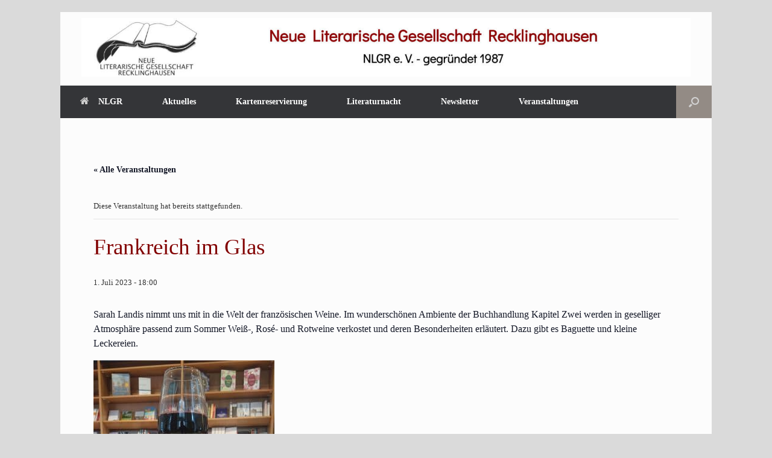

--- FILE ---
content_type: text/html; charset=UTF-8
request_url: https://nlgr.de/veranstaltung/frankreich-im-glas/
body_size: 26897
content:
<!DOCTYPE html>
<html lang="de" prefix="og: https://ogp.me/ns#">
<head><meta charset="UTF-8" /><script>if(navigator.userAgent.match(/MSIE|Internet Explorer/i)||navigator.userAgent.match(/Trident\/7\..*?rv:11/i)){var href=document.location.href;if(!href.match(/[?&]nowprocket/)){if(href.indexOf("?")==-1){if(href.indexOf("#")==-1){document.location.href=href+"?nowprocket=1"}else{document.location.href=href.replace("#","?nowprocket=1#")}}else{if(href.indexOf("#")==-1){document.location.href=href+"&nowprocket=1"}else{document.location.href=href.replace("#","&nowprocket=1#")}}}}</script><script>(()=>{class RocketLazyLoadScripts{constructor(){this.v="2.0.4",this.userEvents=["keydown","keyup","mousedown","mouseup","mousemove","mouseover","mouseout","touchmove","touchstart","touchend","touchcancel","wheel","click","dblclick","input"],this.attributeEvents=["onblur","onclick","oncontextmenu","ondblclick","onfocus","onmousedown","onmouseenter","onmouseleave","onmousemove","onmouseout","onmouseover","onmouseup","onmousewheel","onscroll","onsubmit"]}async t(){this.i(),this.o(),/iP(ad|hone)/.test(navigator.userAgent)&&this.h(),this.u(),this.l(this),this.m(),this.k(this),this.p(this),this._(),await Promise.all([this.R(),this.L()]),this.lastBreath=Date.now(),this.S(this),this.P(),this.D(),this.O(),this.M(),await this.C(this.delayedScripts.normal),await this.C(this.delayedScripts.defer),await this.C(this.delayedScripts.async),await this.T(),await this.F(),await this.j(),await this.A(),window.dispatchEvent(new Event("rocket-allScriptsLoaded")),this.everythingLoaded=!0,this.lastTouchEnd&&await new Promise(t=>setTimeout(t,500-Date.now()+this.lastTouchEnd)),this.I(),this.H(),this.U(),this.W()}i(){this.CSPIssue=sessionStorage.getItem("rocketCSPIssue"),document.addEventListener("securitypolicyviolation",t=>{this.CSPIssue||"script-src-elem"!==t.violatedDirective||"data"!==t.blockedURI||(this.CSPIssue=!0,sessionStorage.setItem("rocketCSPIssue",!0))},{isRocket:!0})}o(){window.addEventListener("pageshow",t=>{this.persisted=t.persisted,this.realWindowLoadedFired=!0},{isRocket:!0}),window.addEventListener("pagehide",()=>{this.onFirstUserAction=null},{isRocket:!0})}h(){let t;function e(e){t=e}window.addEventListener("touchstart",e,{isRocket:!0}),window.addEventListener("touchend",function i(o){o.changedTouches[0]&&t.changedTouches[0]&&Math.abs(o.changedTouches[0].pageX-t.changedTouches[0].pageX)<10&&Math.abs(o.changedTouches[0].pageY-t.changedTouches[0].pageY)<10&&o.timeStamp-t.timeStamp<200&&(window.removeEventListener("touchstart",e,{isRocket:!0}),window.removeEventListener("touchend",i,{isRocket:!0}),"INPUT"===o.target.tagName&&"text"===o.target.type||(o.target.dispatchEvent(new TouchEvent("touchend",{target:o.target,bubbles:!0})),o.target.dispatchEvent(new MouseEvent("mouseover",{target:o.target,bubbles:!0})),o.target.dispatchEvent(new PointerEvent("click",{target:o.target,bubbles:!0,cancelable:!0,detail:1,clientX:o.changedTouches[0].clientX,clientY:o.changedTouches[0].clientY})),event.preventDefault()))},{isRocket:!0})}q(t){this.userActionTriggered||("mousemove"!==t.type||this.firstMousemoveIgnored?"keyup"===t.type||"mouseover"===t.type||"mouseout"===t.type||(this.userActionTriggered=!0,this.onFirstUserAction&&this.onFirstUserAction()):this.firstMousemoveIgnored=!0),"click"===t.type&&t.preventDefault(),t.stopPropagation(),t.stopImmediatePropagation(),"touchstart"===this.lastEvent&&"touchend"===t.type&&(this.lastTouchEnd=Date.now()),"click"===t.type&&(this.lastTouchEnd=0),this.lastEvent=t.type,t.composedPath&&t.composedPath()[0].getRootNode()instanceof ShadowRoot&&(t.rocketTarget=t.composedPath()[0]),this.savedUserEvents.push(t)}u(){this.savedUserEvents=[],this.userEventHandler=this.q.bind(this),this.userEvents.forEach(t=>window.addEventListener(t,this.userEventHandler,{passive:!1,isRocket:!0})),document.addEventListener("visibilitychange",this.userEventHandler,{isRocket:!0})}U(){this.userEvents.forEach(t=>window.removeEventListener(t,this.userEventHandler,{passive:!1,isRocket:!0})),document.removeEventListener("visibilitychange",this.userEventHandler,{isRocket:!0}),this.savedUserEvents.forEach(t=>{(t.rocketTarget||t.target).dispatchEvent(new window[t.constructor.name](t.type,t))})}m(){const t="return false",e=Array.from(this.attributeEvents,t=>"data-rocket-"+t),i="["+this.attributeEvents.join("],[")+"]",o="[data-rocket-"+this.attributeEvents.join("],[data-rocket-")+"]",s=(e,i,o)=>{o&&o!==t&&(e.setAttribute("data-rocket-"+i,o),e["rocket"+i]=new Function("event",o),e.setAttribute(i,t))};new MutationObserver(t=>{for(const n of t)"attributes"===n.type&&(n.attributeName.startsWith("data-rocket-")||this.everythingLoaded?n.attributeName.startsWith("data-rocket-")&&this.everythingLoaded&&this.N(n.target,n.attributeName.substring(12)):s(n.target,n.attributeName,n.target.getAttribute(n.attributeName))),"childList"===n.type&&n.addedNodes.forEach(t=>{if(t.nodeType===Node.ELEMENT_NODE)if(this.everythingLoaded)for(const i of[t,...t.querySelectorAll(o)])for(const t of i.getAttributeNames())e.includes(t)&&this.N(i,t.substring(12));else for(const e of[t,...t.querySelectorAll(i)])for(const t of e.getAttributeNames())this.attributeEvents.includes(t)&&s(e,t,e.getAttribute(t))})}).observe(document,{subtree:!0,childList:!0,attributeFilter:[...this.attributeEvents,...e]})}I(){this.attributeEvents.forEach(t=>{document.querySelectorAll("[data-rocket-"+t+"]").forEach(e=>{this.N(e,t)})})}N(t,e){const i=t.getAttribute("data-rocket-"+e);i&&(t.setAttribute(e,i),t.removeAttribute("data-rocket-"+e))}k(t){Object.defineProperty(HTMLElement.prototype,"onclick",{get(){return this.rocketonclick||null},set(e){this.rocketonclick=e,this.setAttribute(t.everythingLoaded?"onclick":"data-rocket-onclick","this.rocketonclick(event)")}})}S(t){function e(e,i){let o=e[i];e[i]=null,Object.defineProperty(e,i,{get:()=>o,set(s){t.everythingLoaded?o=s:e["rocket"+i]=o=s}})}e(document,"onreadystatechange"),e(window,"onload"),e(window,"onpageshow");try{Object.defineProperty(document,"readyState",{get:()=>t.rocketReadyState,set(e){t.rocketReadyState=e},configurable:!0}),document.readyState="loading"}catch(t){console.log("WPRocket DJE readyState conflict, bypassing")}}l(t){this.originalAddEventListener=EventTarget.prototype.addEventListener,this.originalRemoveEventListener=EventTarget.prototype.removeEventListener,this.savedEventListeners=[],EventTarget.prototype.addEventListener=function(e,i,o){o&&o.isRocket||!t.B(e,this)&&!t.userEvents.includes(e)||t.B(e,this)&&!t.userActionTriggered||e.startsWith("rocket-")||t.everythingLoaded?t.originalAddEventListener.call(this,e,i,o):(t.savedEventListeners.push({target:this,remove:!1,type:e,func:i,options:o}),"mouseenter"!==e&&"mouseleave"!==e||t.originalAddEventListener.call(this,e,t.savedUserEvents.push,o))},EventTarget.prototype.removeEventListener=function(e,i,o){o&&o.isRocket||!t.B(e,this)&&!t.userEvents.includes(e)||t.B(e,this)&&!t.userActionTriggered||e.startsWith("rocket-")||t.everythingLoaded?t.originalRemoveEventListener.call(this,e,i,o):t.savedEventListeners.push({target:this,remove:!0,type:e,func:i,options:o})}}J(t,e){this.savedEventListeners=this.savedEventListeners.filter(i=>{let o=i.type,s=i.target||window;return e!==o||t!==s||(this.B(o,s)&&(i.type="rocket-"+o),this.$(i),!1)})}H(){EventTarget.prototype.addEventListener=this.originalAddEventListener,EventTarget.prototype.removeEventListener=this.originalRemoveEventListener,this.savedEventListeners.forEach(t=>this.$(t))}$(t){t.remove?this.originalRemoveEventListener.call(t.target,t.type,t.func,t.options):this.originalAddEventListener.call(t.target,t.type,t.func,t.options)}p(t){let e;function i(e){return t.everythingLoaded?e:e.split(" ").map(t=>"load"===t||t.startsWith("load.")?"rocket-jquery-load":t).join(" ")}function o(o){function s(e){const s=o.fn[e];o.fn[e]=o.fn.init.prototype[e]=function(){return this[0]===window&&t.userActionTriggered&&("string"==typeof arguments[0]||arguments[0]instanceof String?arguments[0]=i(arguments[0]):"object"==typeof arguments[0]&&Object.keys(arguments[0]).forEach(t=>{const e=arguments[0][t];delete arguments[0][t],arguments[0][i(t)]=e})),s.apply(this,arguments),this}}if(o&&o.fn&&!t.allJQueries.includes(o)){const e={DOMContentLoaded:[],"rocket-DOMContentLoaded":[]};for(const t in e)document.addEventListener(t,()=>{e[t].forEach(t=>t())},{isRocket:!0});o.fn.ready=o.fn.init.prototype.ready=function(i){function s(){parseInt(o.fn.jquery)>2?setTimeout(()=>i.bind(document)(o)):i.bind(document)(o)}return"function"==typeof i&&(t.realDomReadyFired?!t.userActionTriggered||t.fauxDomReadyFired?s():e["rocket-DOMContentLoaded"].push(s):e.DOMContentLoaded.push(s)),o([])},s("on"),s("one"),s("off"),t.allJQueries.push(o)}e=o}t.allJQueries=[],o(window.jQuery),Object.defineProperty(window,"jQuery",{get:()=>e,set(t){o(t)}})}P(){const t=new Map;document.write=document.writeln=function(e){const i=document.currentScript,o=document.createRange(),s=i.parentElement;let n=t.get(i);void 0===n&&(n=i.nextSibling,t.set(i,n));const c=document.createDocumentFragment();o.setStart(c,0),c.appendChild(o.createContextualFragment(e)),s.insertBefore(c,n)}}async R(){return new Promise(t=>{this.userActionTriggered?t():this.onFirstUserAction=t})}async L(){return new Promise(t=>{document.addEventListener("DOMContentLoaded",()=>{this.realDomReadyFired=!0,t()},{isRocket:!0})})}async j(){return this.realWindowLoadedFired?Promise.resolve():new Promise(t=>{window.addEventListener("load",t,{isRocket:!0})})}M(){this.pendingScripts=[];this.scriptsMutationObserver=new MutationObserver(t=>{for(const e of t)e.addedNodes.forEach(t=>{"SCRIPT"!==t.tagName||t.noModule||t.isWPRocket||this.pendingScripts.push({script:t,promise:new Promise(e=>{const i=()=>{const i=this.pendingScripts.findIndex(e=>e.script===t);i>=0&&this.pendingScripts.splice(i,1),e()};t.addEventListener("load",i,{isRocket:!0}),t.addEventListener("error",i,{isRocket:!0}),setTimeout(i,1e3)})})})}),this.scriptsMutationObserver.observe(document,{childList:!0,subtree:!0})}async F(){await this.X(),this.pendingScripts.length?(await this.pendingScripts[0].promise,await this.F()):this.scriptsMutationObserver.disconnect()}D(){this.delayedScripts={normal:[],async:[],defer:[]},document.querySelectorAll("script[type$=rocketlazyloadscript]").forEach(t=>{t.hasAttribute("data-rocket-src")?t.hasAttribute("async")&&!1!==t.async?this.delayedScripts.async.push(t):t.hasAttribute("defer")&&!1!==t.defer||"module"===t.getAttribute("data-rocket-type")?this.delayedScripts.defer.push(t):this.delayedScripts.normal.push(t):this.delayedScripts.normal.push(t)})}async _(){await this.L();let t=[];document.querySelectorAll("script[type$=rocketlazyloadscript][data-rocket-src]").forEach(e=>{let i=e.getAttribute("data-rocket-src");if(i&&!i.startsWith("data:")){i.startsWith("//")&&(i=location.protocol+i);try{const o=new URL(i).origin;o!==location.origin&&t.push({src:o,crossOrigin:e.crossOrigin||"module"===e.getAttribute("data-rocket-type")})}catch(t){}}}),t=[...new Map(t.map(t=>[JSON.stringify(t),t])).values()],this.Y(t,"preconnect")}async G(t){if(await this.K(),!0!==t.noModule||!("noModule"in HTMLScriptElement.prototype))return new Promise(e=>{let i;function o(){(i||t).setAttribute("data-rocket-status","executed"),e()}try{if(navigator.userAgent.includes("Firefox/")||""===navigator.vendor||this.CSPIssue)i=document.createElement("script"),[...t.attributes].forEach(t=>{let e=t.nodeName;"type"!==e&&("data-rocket-type"===e&&(e="type"),"data-rocket-src"===e&&(e="src"),i.setAttribute(e,t.nodeValue))}),t.text&&(i.text=t.text),t.nonce&&(i.nonce=t.nonce),i.hasAttribute("src")?(i.addEventListener("load",o,{isRocket:!0}),i.addEventListener("error",()=>{i.setAttribute("data-rocket-status","failed-network"),e()},{isRocket:!0}),setTimeout(()=>{i.isConnected||e()},1)):(i.text=t.text,o()),i.isWPRocket=!0,t.parentNode.replaceChild(i,t);else{const i=t.getAttribute("data-rocket-type"),s=t.getAttribute("data-rocket-src");i?(t.type=i,t.removeAttribute("data-rocket-type")):t.removeAttribute("type"),t.addEventListener("load",o,{isRocket:!0}),t.addEventListener("error",i=>{this.CSPIssue&&i.target.src.startsWith("data:")?(console.log("WPRocket: CSP fallback activated"),t.removeAttribute("src"),this.G(t).then(e)):(t.setAttribute("data-rocket-status","failed-network"),e())},{isRocket:!0}),s?(t.fetchPriority="high",t.removeAttribute("data-rocket-src"),t.src=s):t.src="data:text/javascript;base64,"+window.btoa(unescape(encodeURIComponent(t.text)))}}catch(i){t.setAttribute("data-rocket-status","failed-transform"),e()}});t.setAttribute("data-rocket-status","skipped")}async C(t){const e=t.shift();return e?(e.isConnected&&await this.G(e),this.C(t)):Promise.resolve()}O(){this.Y([...this.delayedScripts.normal,...this.delayedScripts.defer,...this.delayedScripts.async],"preload")}Y(t,e){this.trash=this.trash||[];let i=!0;var o=document.createDocumentFragment();t.forEach(t=>{const s=t.getAttribute&&t.getAttribute("data-rocket-src")||t.src;if(s&&!s.startsWith("data:")){const n=document.createElement("link");n.href=s,n.rel=e,"preconnect"!==e&&(n.as="script",n.fetchPriority=i?"high":"low"),t.getAttribute&&"module"===t.getAttribute("data-rocket-type")&&(n.crossOrigin=!0),t.crossOrigin&&(n.crossOrigin=t.crossOrigin),t.integrity&&(n.integrity=t.integrity),t.nonce&&(n.nonce=t.nonce),o.appendChild(n),this.trash.push(n),i=!1}}),document.head.appendChild(o)}W(){this.trash.forEach(t=>t.remove())}async T(){try{document.readyState="interactive"}catch(t){}this.fauxDomReadyFired=!0;try{await this.K(),this.J(document,"readystatechange"),document.dispatchEvent(new Event("rocket-readystatechange")),await this.K(),document.rocketonreadystatechange&&document.rocketonreadystatechange(),await this.K(),this.J(document,"DOMContentLoaded"),document.dispatchEvent(new Event("rocket-DOMContentLoaded")),await this.K(),this.J(window,"DOMContentLoaded"),window.dispatchEvent(new Event("rocket-DOMContentLoaded"))}catch(t){console.error(t)}}async A(){try{document.readyState="complete"}catch(t){}try{await this.K(),this.J(document,"readystatechange"),document.dispatchEvent(new Event("rocket-readystatechange")),await this.K(),document.rocketonreadystatechange&&document.rocketonreadystatechange(),await this.K(),this.J(window,"load"),window.dispatchEvent(new Event("rocket-load")),await this.K(),window.rocketonload&&window.rocketonload(),await this.K(),this.allJQueries.forEach(t=>t(window).trigger("rocket-jquery-load")),await this.K(),this.J(window,"pageshow");const t=new Event("rocket-pageshow");t.persisted=this.persisted,window.dispatchEvent(t),await this.K(),window.rocketonpageshow&&window.rocketonpageshow({persisted:this.persisted})}catch(t){console.error(t)}}async K(){Date.now()-this.lastBreath>45&&(await this.X(),this.lastBreath=Date.now())}async X(){return document.hidden?new Promise(t=>setTimeout(t)):new Promise(t=>requestAnimationFrame(t))}B(t,e){return e===document&&"readystatechange"===t||(e===document&&"DOMContentLoaded"===t||(e===window&&"DOMContentLoaded"===t||(e===window&&"load"===t||e===window&&"pageshow"===t)))}static run(){(new RocketLazyLoadScripts).t()}}RocketLazyLoadScripts.run()})();</script>
	
	<meta http-equiv="X-UA-Compatible" content="IE=10" />
	<link rel="profile" href="http://gmpg.org/xfn/11" />
	<link rel="pingback" href="https://nlgr.de/xmlrpc.php" />
	<link rel='stylesheet' id='tribe-events-views-v2-bootstrap-datepicker-styles-css' href='https://nlgr.de/wp-content/plugins/the-events-calendar/vendor/bootstrap-datepicker/css/bootstrap-datepicker.standalone.min.css?ver=6.15.14' type='text/css' media='all' />
<link data-minify="1" rel='stylesheet' id='tec-variables-skeleton-css' href='https://nlgr.de/wp-content/cache/min/1/wp-content/plugins/the-events-calendar/common/build/css/variables-skeleton.css?ver=1769016683' type='text/css' media='all' />
<link data-minify="1" rel='stylesheet' id='tribe-common-skeleton-style-css' href='https://nlgr.de/wp-content/cache/min/1/wp-content/plugins/the-events-calendar/common/build/css/common-skeleton.css?ver=1769016683' type='text/css' media='all' />
<link rel='stylesheet' id='tribe-tooltipster-css-css' href='https://nlgr.de/wp-content/plugins/the-events-calendar/common/vendor/tooltipster/tooltipster.bundle.min.css?ver=6.10.1' type='text/css' media='all' />
<link data-minify="1" rel='stylesheet' id='tribe-events-views-v2-skeleton-css' href='https://nlgr.de/wp-content/cache/min/1/wp-content/plugins/the-events-calendar/build/css/views-skeleton.css?ver=1769016683' type='text/css' media='all' />
<link data-minify="1" rel='stylesheet' id='tec-variables-full-css' href='https://nlgr.de/wp-content/cache/min/1/wp-content/plugins/the-events-calendar/common/build/css/variables-full.css?ver=1769016683' type='text/css' media='all' />
<link data-minify="1" rel='stylesheet' id='tribe-common-full-style-css' href='https://nlgr.de/wp-content/cache/min/1/wp-content/plugins/the-events-calendar/common/build/css/common-full.css?ver=1769016683' type='text/css' media='all' />
<link data-minify="1" rel='stylesheet' id='tribe-events-views-v2-full-css' href='https://nlgr.de/wp-content/cache/min/1/wp-content/plugins/the-events-calendar/build/css/views-full.css?ver=1769016683' type='text/css' media='all' />
<link rel='stylesheet' id='tribe-events-views-v2-print-css' href='https://nlgr.de/wp-content/plugins/the-events-calendar/build/css/views-print.css?ver=6.15.14' type='text/css' media='print' />
<link rel='stylesheet' id='tribe-events-pro-views-v2-print-css' href='https://nlgr.de/wp-content/plugins/events-calendar-pro/build/css/views-print.css?ver=7.7.12' type='text/css' media='print' />
        <meta http-equiv="Content-Security-Policy" content="default-src 'self' 'unsafe-eval' 'unsafe-inline'  www.paypalobjects.com/ www.paypal.com/   *.met.vgwort.de  https://webinaris.co www.webinaris.co        *.google.com/recaptcha/ *.gstatic.com/recaptcha/  ;  script-src 'self' 'unsafe-eval' 'unsafe-inline' data: www.paypalobjects.com/ www.paypal.com/   *.met.vgwort.de   https://webinaris.co www.webinaris.co           *.google.com/recaptcha/ *.gstatic.com/recaptcha/   https://js.stripe.com https://checkout.stripe.com;  style-src 'self' 'unsafe-inline' www.paypalobjects.com/ www.paypal.com/   *.met.vgwort.de      ;  img-src 'self' data: www.paypalobjects.com/ www.paypal.com/   *.met.vgwort.de   *.google.com/recaptcha/ *.gstatic.com/recaptcha/  ;  connect-src *;  object-src 'self' www.paypalobjects.com/ www.paypal.com/   *.met.vgwort.de       ;  child-src 'self' blob: www.paypalobjects.com/ www.paypal.com/   *.met.vgwort.de       ;  form-action *;  frame-src 'self' www.paypalobjects.com/ www.paypal.com/   *.met.vgwort.de     https://webinaris.co www.webinaris.co         *.google.com/recaptcha/ *.gstatic.com/recaptcha/   https://js.stripe.com https://hooks.stripe.com https://checkout.stripe.com https://hooks.stripe.com; *.mollie.com font-src 'self' data:;  media-src 'self' www.paypalobjects.com/ www.paypal.com/   *.met.vgwort.de       ; ">
        
<!-- Suchmaschinen-Optimierung durch Rank Math PRO - https://rankmath.com/ -->
<title>Frankreich im Glas</title>
<meta name="description" content="Sarah Landis nimmt uns mit in die Welt der französischen Weine. Im wunderschönen Ambiente der Buchhandlung Kapitel Zwei werden in geselliger Atmosphäre"/>
<meta name="robots" content="follow, index, max-snippet:-1, max-video-preview:-1, max-image-preview:large"/>
<link rel="canonical" href="https://nlgr.de/veranstaltung/frankreich-im-glas/" />
<meta property="og:locale" content="de_DE" />
<meta property="og:type" content="article" />
<meta property="og:title" content="Frankreich im Glas" />
<meta property="og:description" content="Sarah Landis nimmt uns mit in die Welt der französischen Weine. Im wunderschönen Ambiente der Buchhandlung Kapitel Zwei werden in geselliger Atmosphäre" />
<meta property="og:url" content="https://nlgr.de/veranstaltung/frankreich-im-glas/" />
<meta property="og:site_name" content="NLGR" />
<meta property="article:publisher" content="https://www.facebook.com/NLG.RE" />
<meta property="article:tag" content="Weinverkostung" />
<meta property="og:updated_time" content="2025-09-20T13:52:01+02:00" />
<meta property="og:image" content="https://nlgr.de/wp-content/uploads/2023/06/2022_Weinprobe-3-300x270.jpg" />
<meta property="og:image:secure_url" content="https://nlgr.de/wp-content/uploads/2023/06/2022_Weinprobe-3-300x270.jpg" />
<meta property="og:image:alt" content="Frankreich im Glas" />
<meta name="twitter:card" content="summary_large_image" />
<meta name="twitter:title" content="Frankreich im Glas" />
<meta name="twitter:description" content="Sarah Landis nimmt uns mit in die Welt der französischen Weine. Im wunderschönen Ambiente der Buchhandlung Kapitel Zwei werden in geselliger Atmosphäre" />
<meta name="twitter:image" content="https://nlgr.de/wp-content/uploads/2023/06/2022_Weinprobe-3-300x270.jpg" />
<!-- /Rank Math WordPress SEO Plugin -->

<link rel="alternate" type="application/rss+xml" title="NLGR &raquo; Feed" href="https://nlgr.de/feed/" />
<link rel="alternate" type="application/rss+xml" title="NLGR &raquo; Kommentar-Feed" href="https://nlgr.de/comments/feed/" />
<link rel="alternate" type="text/calendar" title="NLGR &raquo; iCal Feed" href="https://nlgr.de/veranstaltungen/?ical=1" />
<link rel="alternate" title="oEmbed (JSON)" type="application/json+oembed" href="https://nlgr.de/wp-json/oembed/1.0/embed?url=https%3A%2F%2Fnlgr.de%2Fveranstaltung%2Ffrankreich-im-glas%2F" />
<link rel="alternate" title="oEmbed (XML)" type="text/xml+oembed" href="https://nlgr.de/wp-json/oembed/1.0/embed?url=https%3A%2F%2Fnlgr.de%2Fveranstaltung%2Ffrankreich-im-glas%2F&#038;format=xml" />
<style id='wp-img-auto-sizes-contain-inline-css' type='text/css'>
img:is([sizes=auto i],[sizes^="auto," i]){contain-intrinsic-size:3000px 1500px}
/*# sourceURL=wp-img-auto-sizes-contain-inline-css */
</style>
<link data-minify="1" rel='stylesheet' id='tribe-events-full-pro-calendar-style-css' href='https://nlgr.de/wp-content/cache/min/1/wp-content/plugins/events-calendar-pro/build/css/tribe-events-pro-full.css?ver=1769018387' type='text/css' media='all' />
<link data-minify="1" rel='stylesheet' id='tribe-events-virtual-skeleton-css' href='https://nlgr.de/wp-content/cache/min/1/wp-content/plugins/events-calendar-pro/build/css/events-virtual-skeleton.css?ver=1769016683' type='text/css' media='all' />
<link data-minify="1" rel='stylesheet' id='tribe-events-virtual-full-css' href='https://nlgr.de/wp-content/cache/min/1/wp-content/plugins/events-calendar-pro/build/css/events-virtual-full.css?ver=1769016683' type='text/css' media='all' />
<link data-minify="1" rel='stylesheet' id='tribe-events-virtual-single-skeleton-css' href='https://nlgr.de/wp-content/cache/min/1/wp-content/plugins/events-calendar-pro/build/css/events-virtual-single-skeleton.css?ver=1769018387' type='text/css' media='all' />
<link data-minify="1" rel='stylesheet' id='tribe-events-virtual-single-full-css' href='https://nlgr.de/wp-content/cache/min/1/wp-content/plugins/events-calendar-pro/build/css/events-virtual-single-full.css?ver=1769018387' type='text/css' media='all' />
<link data-minify="1" rel='stylesheet' id='tec-events-pro-single-css' href='https://nlgr.de/wp-content/cache/min/1/wp-content/plugins/events-calendar-pro/build/css/events-single.css?ver=1769016683' type='text/css' media='all' />
<link data-minify="1" rel='stylesheet' id='tribe-events-calendar-pro-style-css' href='https://nlgr.de/wp-content/cache/min/1/wp-content/plugins/events-calendar-pro/build/css/tribe-events-pro-full.css?ver=1769018387' type='text/css' media='all' />
<link data-minify="1" rel='stylesheet' id='tribe-events-pro-mini-calendar-block-styles-css' href='https://nlgr.de/wp-content/cache/min/1/wp-content/plugins/events-calendar-pro/build/css/tribe-events-pro-mini-calendar-block.css?ver=1769016683' type='text/css' media='all' />
<link data-minify="1" rel='stylesheet' id='tribe-events-v2-single-skeleton-css' href='https://nlgr.de/wp-content/cache/min/1/wp-content/plugins/the-events-calendar/build/css/tribe-events-single-skeleton.css?ver=1769018387' type='text/css' media='all' />
<link data-minify="1" rel='stylesheet' id='tribe-events-v2-single-skeleton-full-css' href='https://nlgr.de/wp-content/cache/min/1/wp-content/plugins/the-events-calendar/build/css/tribe-events-single-full.css?ver=1769018387' type='text/css' media='all' />
<link data-minify="1" rel='stylesheet' id='tribe-events-virtual-single-v2-skeleton-css' href='https://nlgr.de/wp-content/cache/min/1/wp-content/plugins/events-calendar-pro/build/css/events-virtual-single-v2-skeleton.css?ver=1769018387' type='text/css' media='all' />
<link data-minify="1" rel='stylesheet' id='tribe-events-virtual-single-v2-full-css' href='https://nlgr.de/wp-content/cache/min/1/wp-content/plugins/events-calendar-pro/build/css/events-virtual-single-v2-full.css?ver=1769018387' type='text/css' media='all' />
<link data-minify="1" rel='stylesheet' id='tribe-events-v2-virtual-single-block-css' href='https://nlgr.de/wp-content/cache/min/1/wp-content/plugins/events-calendar-pro/build/css/events-virtual-single-block.css?ver=1769018387' type='text/css' media='all' />
<link data-minify="1" rel='stylesheet' id='tec-events-pro-single-style-css' href='https://nlgr.de/wp-content/cache/min/1/wp-content/plugins/events-calendar-pro/build/css/custom-tables-v1/single.css?ver=1769018387' type='text/css' media='all' />
<style id='wp-emoji-styles-inline-css' type='text/css'>

	img.wp-smiley, img.emoji {
		display: inline !important;
		border: none !important;
		box-shadow: none !important;
		height: 1em !important;
		width: 1em !important;
		margin: 0 0.07em !important;
		vertical-align: -0.1em !important;
		background: none !important;
		padding: 0 !important;
	}
/*# sourceURL=wp-emoji-styles-inline-css */
</style>
<link rel='stylesheet' id='wp-block-library-css' href='https://nlgr.de/wp-includes/css/dist/block-library/style.min.css?ver=6.9' type='text/css' media='all' />
<style id='global-styles-inline-css' type='text/css'>
:root{--wp--preset--aspect-ratio--square: 1;--wp--preset--aspect-ratio--4-3: 4/3;--wp--preset--aspect-ratio--3-4: 3/4;--wp--preset--aspect-ratio--3-2: 3/2;--wp--preset--aspect-ratio--2-3: 2/3;--wp--preset--aspect-ratio--16-9: 16/9;--wp--preset--aspect-ratio--9-16: 9/16;--wp--preset--color--black: #000000;--wp--preset--color--cyan-bluish-gray: #abb8c3;--wp--preset--color--white: #ffffff;--wp--preset--color--pale-pink: #f78da7;--wp--preset--color--vivid-red: #cf2e2e;--wp--preset--color--luminous-vivid-orange: #ff6900;--wp--preset--color--luminous-vivid-amber: #fcb900;--wp--preset--color--light-green-cyan: #7bdcb5;--wp--preset--color--vivid-green-cyan: #00d084;--wp--preset--color--pale-cyan-blue: #8ed1fc;--wp--preset--color--vivid-cyan-blue: #0693e3;--wp--preset--color--vivid-purple: #9b51e0;--wp--preset--gradient--vivid-cyan-blue-to-vivid-purple: linear-gradient(135deg,rgb(6,147,227) 0%,rgb(155,81,224) 100%);--wp--preset--gradient--light-green-cyan-to-vivid-green-cyan: linear-gradient(135deg,rgb(122,220,180) 0%,rgb(0,208,130) 100%);--wp--preset--gradient--luminous-vivid-amber-to-luminous-vivid-orange: linear-gradient(135deg,rgb(252,185,0) 0%,rgb(255,105,0) 100%);--wp--preset--gradient--luminous-vivid-orange-to-vivid-red: linear-gradient(135deg,rgb(255,105,0) 0%,rgb(207,46,46) 100%);--wp--preset--gradient--very-light-gray-to-cyan-bluish-gray: linear-gradient(135deg,rgb(238,238,238) 0%,rgb(169,184,195) 100%);--wp--preset--gradient--cool-to-warm-spectrum: linear-gradient(135deg,rgb(74,234,220) 0%,rgb(151,120,209) 20%,rgb(207,42,186) 40%,rgb(238,44,130) 60%,rgb(251,105,98) 80%,rgb(254,248,76) 100%);--wp--preset--gradient--blush-light-purple: linear-gradient(135deg,rgb(255,206,236) 0%,rgb(152,150,240) 100%);--wp--preset--gradient--blush-bordeaux: linear-gradient(135deg,rgb(254,205,165) 0%,rgb(254,45,45) 50%,rgb(107,0,62) 100%);--wp--preset--gradient--luminous-dusk: linear-gradient(135deg,rgb(255,203,112) 0%,rgb(199,81,192) 50%,rgb(65,88,208) 100%);--wp--preset--gradient--pale-ocean: linear-gradient(135deg,rgb(255,245,203) 0%,rgb(182,227,212) 50%,rgb(51,167,181) 100%);--wp--preset--gradient--electric-grass: linear-gradient(135deg,rgb(202,248,128) 0%,rgb(113,206,126) 100%);--wp--preset--gradient--midnight: linear-gradient(135deg,rgb(2,3,129) 0%,rgb(40,116,252) 100%);--wp--preset--font-size--small: 13px;--wp--preset--font-size--medium: 20px;--wp--preset--font-size--large: 36px;--wp--preset--font-size--x-large: 42px;--wp--preset--spacing--20: 0.44rem;--wp--preset--spacing--30: 0.67rem;--wp--preset--spacing--40: 1rem;--wp--preset--spacing--50: 1.5rem;--wp--preset--spacing--60: 2.25rem;--wp--preset--spacing--70: 3.38rem;--wp--preset--spacing--80: 5.06rem;--wp--preset--shadow--natural: 6px 6px 9px rgba(0, 0, 0, 0.2);--wp--preset--shadow--deep: 12px 12px 50px rgba(0, 0, 0, 0.4);--wp--preset--shadow--sharp: 6px 6px 0px rgba(0, 0, 0, 0.2);--wp--preset--shadow--outlined: 6px 6px 0px -3px rgb(255, 255, 255), 6px 6px rgb(0, 0, 0);--wp--preset--shadow--crisp: 6px 6px 0px rgb(0, 0, 0);}:where(.is-layout-flex){gap: 0.5em;}:where(.is-layout-grid){gap: 0.5em;}body .is-layout-flex{display: flex;}.is-layout-flex{flex-wrap: wrap;align-items: center;}.is-layout-flex > :is(*, div){margin: 0;}body .is-layout-grid{display: grid;}.is-layout-grid > :is(*, div){margin: 0;}:where(.wp-block-columns.is-layout-flex){gap: 2em;}:where(.wp-block-columns.is-layout-grid){gap: 2em;}:where(.wp-block-post-template.is-layout-flex){gap: 1.25em;}:where(.wp-block-post-template.is-layout-grid){gap: 1.25em;}.has-black-color{color: var(--wp--preset--color--black) !important;}.has-cyan-bluish-gray-color{color: var(--wp--preset--color--cyan-bluish-gray) !important;}.has-white-color{color: var(--wp--preset--color--white) !important;}.has-pale-pink-color{color: var(--wp--preset--color--pale-pink) !important;}.has-vivid-red-color{color: var(--wp--preset--color--vivid-red) !important;}.has-luminous-vivid-orange-color{color: var(--wp--preset--color--luminous-vivid-orange) !important;}.has-luminous-vivid-amber-color{color: var(--wp--preset--color--luminous-vivid-amber) !important;}.has-light-green-cyan-color{color: var(--wp--preset--color--light-green-cyan) !important;}.has-vivid-green-cyan-color{color: var(--wp--preset--color--vivid-green-cyan) !important;}.has-pale-cyan-blue-color{color: var(--wp--preset--color--pale-cyan-blue) !important;}.has-vivid-cyan-blue-color{color: var(--wp--preset--color--vivid-cyan-blue) !important;}.has-vivid-purple-color{color: var(--wp--preset--color--vivid-purple) !important;}.has-black-background-color{background-color: var(--wp--preset--color--black) !important;}.has-cyan-bluish-gray-background-color{background-color: var(--wp--preset--color--cyan-bluish-gray) !important;}.has-white-background-color{background-color: var(--wp--preset--color--white) !important;}.has-pale-pink-background-color{background-color: var(--wp--preset--color--pale-pink) !important;}.has-vivid-red-background-color{background-color: var(--wp--preset--color--vivid-red) !important;}.has-luminous-vivid-orange-background-color{background-color: var(--wp--preset--color--luminous-vivid-orange) !important;}.has-luminous-vivid-amber-background-color{background-color: var(--wp--preset--color--luminous-vivid-amber) !important;}.has-light-green-cyan-background-color{background-color: var(--wp--preset--color--light-green-cyan) !important;}.has-vivid-green-cyan-background-color{background-color: var(--wp--preset--color--vivid-green-cyan) !important;}.has-pale-cyan-blue-background-color{background-color: var(--wp--preset--color--pale-cyan-blue) !important;}.has-vivid-cyan-blue-background-color{background-color: var(--wp--preset--color--vivid-cyan-blue) !important;}.has-vivid-purple-background-color{background-color: var(--wp--preset--color--vivid-purple) !important;}.has-black-border-color{border-color: var(--wp--preset--color--black) !important;}.has-cyan-bluish-gray-border-color{border-color: var(--wp--preset--color--cyan-bluish-gray) !important;}.has-white-border-color{border-color: var(--wp--preset--color--white) !important;}.has-pale-pink-border-color{border-color: var(--wp--preset--color--pale-pink) !important;}.has-vivid-red-border-color{border-color: var(--wp--preset--color--vivid-red) !important;}.has-luminous-vivid-orange-border-color{border-color: var(--wp--preset--color--luminous-vivid-orange) !important;}.has-luminous-vivid-amber-border-color{border-color: var(--wp--preset--color--luminous-vivid-amber) !important;}.has-light-green-cyan-border-color{border-color: var(--wp--preset--color--light-green-cyan) !important;}.has-vivid-green-cyan-border-color{border-color: var(--wp--preset--color--vivid-green-cyan) !important;}.has-pale-cyan-blue-border-color{border-color: var(--wp--preset--color--pale-cyan-blue) !important;}.has-vivid-cyan-blue-border-color{border-color: var(--wp--preset--color--vivid-cyan-blue) !important;}.has-vivid-purple-border-color{border-color: var(--wp--preset--color--vivid-purple) !important;}.has-vivid-cyan-blue-to-vivid-purple-gradient-background{background: var(--wp--preset--gradient--vivid-cyan-blue-to-vivid-purple) !important;}.has-light-green-cyan-to-vivid-green-cyan-gradient-background{background: var(--wp--preset--gradient--light-green-cyan-to-vivid-green-cyan) !important;}.has-luminous-vivid-amber-to-luminous-vivid-orange-gradient-background{background: var(--wp--preset--gradient--luminous-vivid-amber-to-luminous-vivid-orange) !important;}.has-luminous-vivid-orange-to-vivid-red-gradient-background{background: var(--wp--preset--gradient--luminous-vivid-orange-to-vivid-red) !important;}.has-very-light-gray-to-cyan-bluish-gray-gradient-background{background: var(--wp--preset--gradient--very-light-gray-to-cyan-bluish-gray) !important;}.has-cool-to-warm-spectrum-gradient-background{background: var(--wp--preset--gradient--cool-to-warm-spectrum) !important;}.has-blush-light-purple-gradient-background{background: var(--wp--preset--gradient--blush-light-purple) !important;}.has-blush-bordeaux-gradient-background{background: var(--wp--preset--gradient--blush-bordeaux) !important;}.has-luminous-dusk-gradient-background{background: var(--wp--preset--gradient--luminous-dusk) !important;}.has-pale-ocean-gradient-background{background: var(--wp--preset--gradient--pale-ocean) !important;}.has-electric-grass-gradient-background{background: var(--wp--preset--gradient--electric-grass) !important;}.has-midnight-gradient-background{background: var(--wp--preset--gradient--midnight) !important;}.has-small-font-size{font-size: var(--wp--preset--font-size--small) !important;}.has-medium-font-size{font-size: var(--wp--preset--font-size--medium) !important;}.has-large-font-size{font-size: var(--wp--preset--font-size--large) !important;}.has-x-large-font-size{font-size: var(--wp--preset--font-size--x-large) !important;}
/*# sourceURL=global-styles-inline-css */
</style>

<style id='classic-theme-styles-inline-css' type='text/css'>
/*! This file is auto-generated */
.wp-block-button__link{color:#fff;background-color:#32373c;border-radius:9999px;box-shadow:none;text-decoration:none;padding:calc(.667em + 2px) calc(1.333em + 2px);font-size:1.125em}.wp-block-file__button{background:#32373c;color:#fff;text-decoration:none}
/*# sourceURL=/wp-includes/css/classic-themes.min.css */
</style>
<link data-minify="1" rel='stylesheet' id='tribe-events-v2-single-blocks-css' href='https://nlgr.de/wp-content/cache/min/1/wp-content/plugins/the-events-calendar/build/css/tribe-events-single-blocks.css?ver=1769018387' type='text/css' media='all' />
<link data-minify="1" rel='stylesheet' id='pixelmate-public-css-css' href='https://nlgr.de/wp-content/cache/min/1/wp-content/plugins/pixelmate/public/assets/css/pixelmate.css?ver=1769016683' type='text/css' media='all' />
<link data-minify="1" rel='stylesheet' id='sow-image-default-c67d20f9f743-css' href='https://nlgr.de/wp-content/cache/min/1/wp-content/uploads/siteorigin-widgets/sow-image-default-c67d20f9f743.css?ver=1769016683' type='text/css' media='all' />
<link data-minify="1" rel='stylesheet' id='tribe-events-block-event-venue-css' href='https://nlgr.de/wp-content/cache/min/1/wp-content/plugins/the-events-calendar/build/event-venue/frontend.css?ver=1769018387' type='text/css' media='all' />
<link data-minify="1" rel='stylesheet' id='parent-style-css' href='https://nlgr.de/wp-content/cache/min/1/wp-content/themes/vantage/style.css?ver=1769016683' type='text/css' media='all' />
<link rel='stylesheet' id='child-style-css' href='https://nlgr.de/wp-content/themes/vantage-child/style.css?ver=6.9' type='text/css' media='all' />
<link rel='stylesheet' id='vantage-style-css' href='https://nlgr.de/wp-content/themes/vantage-child/style.css?ver=1.20.32' type='text/css' media='all' />
<link data-minify="1" rel='stylesheet' id='font-awesome-css' href='https://nlgr.de/wp-content/cache/min/1/wp-content/themes/vantage/fontawesome/css/font-awesome.css?ver=1769016683' type='text/css' media='all' />
<link data-minify="1" rel='stylesheet' id='siteorigin-mobilenav-css' href='https://nlgr.de/wp-content/cache/min/1/wp-content/themes/vantage/inc/mobilenav/css/mobilenav.css?ver=1769016683' type='text/css' media='all' />
<link data-minify="1" rel='stylesheet' id='wpel-style-css' href='https://nlgr.de/wp-content/cache/min/1/wp-content/plugins/wp-external-links/public/css/wpel.css?ver=1769016683' type='text/css' media='all' />
<style id='wp-typography-custom-inline-css' type='text/css'>
sub, sup{font-size: 75%;line-height: 100%}sup{vertical-align: 60%}sub{vertical-align: -10%}.amp{font-family: Baskerville, "Goudy Old Style", Palatino, "Book Antiqua", "Warnock Pro", serif;font-size: 1.1em;font-style: italic;font-weight: normal;line-height: 1em}.caps{font-size: 90%}.dquo{margin-left: -0.4em}.quo{margin-left: -0.2em}.pull-single{margin-left: -0.15em}.push-single{margin-right: 0.15em}.pull-double{margin-left: -0.38em}.push-double{margin-right: 0.38em}
/*# sourceURL=wp-typography-custom-inline-css */
</style>
<style id='wp-typography-safari-font-workaround-inline-css' type='text/css'>
body {-webkit-font-feature-settings: "liga";font-feature-settings: "liga";-ms-font-feature-settings: normal;}
/*# sourceURL=wp-typography-safari-font-workaround-inline-css */
</style>
<!--n2css--><!--n2js--><script type="rocketlazyloadscript" data-rocket-type="text/javascript" data-rocket-src="https://nlgr.de/wp-includes/js/jquery/jquery.min.js?ver=3.7.1" id="jquery-core-js"></script>
<script type="rocketlazyloadscript" data-rocket-type="text/javascript" data-rocket-src="https://nlgr.de/wp-includes/js/jquery/jquery-migrate.min.js?ver=3.4.1" id="jquery-migrate-js"></script>
<script type="rocketlazyloadscript" data-minify="1" data-rocket-type="text/javascript" data-rocket-src="https://nlgr.de/wp-content/cache/min/1/wp-content/plugins/the-events-calendar/common/build/js/tribe-common.js?ver=1765217709" id="tribe-common-js"></script>
<script type="rocketlazyloadscript" data-minify="1" data-rocket-type="text/javascript" data-rocket-src="https://nlgr.de/wp-content/cache/min/1/wp-content/plugins/the-events-calendar/build/js/views/breakpoints.js?ver=1765217709" id="tribe-events-views-v2-breakpoints-js"></script>
<script type="text/javascript" id="pixelmate-public-js-js-extra">
/* <![CDATA[ */
var js_options = {"google_fonts":[{"font_url":"https://nlgr.de/wp-content/uploads/2023/06/didact-gothic-v14-latin-ext_latin-regular.woff","font_name":"Didact Gothic","font_weight":"400","font_style":"Normal"},{"font_url":"https://nlgr.de/wp-content/uploads/2023/06/didact-gothic-normal-latin-400.woff2","font_name":"Didact Gothic","font_weight":"400","font_style":"Normal"},{"font_url":"https://nlgr.de/wp-content/uploads/2023/06/didact-gothic-v14-latin-ext_latin-regular.ttf","font_name":"Didact Gothic","font_weight":"400","font_style":"Normal"}],"flexTracking":[],"flexWerbung":[],"flexNotwendig":[],"flexSonstige":[{"aktivieren":true,"name":"Paypal","platzierung":"Footer","anbieter":"Paypal","kategorie":"sonstige","beschreibung":"Wird im Zusammenhang mit der PayPal-Zahlungsfunktion auf der Webseite verwendet. Der Cookie ist notwendig, um eine sichere Transaktion \u00fcber PayPal zu erm\u00f6glichen. \tP","code":"__paypal_storage__","cookieinfo":"","id":"Paypal","linkcheck":true,"dselink":"https://www.paypal.com/us/webapps/mpp/ua/privacy-full"}],"webinaris":"","webinaris_load":"0","pixelmate_script":"0","pixelmate_script_code_head":"","pixelmate_script_code_body":"","pixelmate_script_code_footer":"","pixelmate_script_stats":"0","pixelmate_script_code_head_stats":"","pixelmate_script_code_body_stats":"","pixelmate_script_code_footer_stats":"","pixelmate_tag_manager":"0","pixelmate_gtm":"G-RMXQW5RN9T","domain":"de","full_domain":"https://nlgr.de","wpmllang":"no-wpml","gen_banner_aktiv":"1","gen_banner_delay":"1","gen_individuell":"1","gen_heading":"Wir verwenden Cookies","gen_text":"Um diese Website zu betreiben, ist es f\u00fcr uns notwendig Cookies zu verwenden. Einige Cookies sind erforderlich, um die Funktionalit\u00e4t zu gew\u00e4hrleisten, andere brauchen wir f\u00fcr unsere Statistik, die dich interessiert. Mehr erf\u00e4hrst du in unserer Datenschutzerkl\u00e4rung.","gen_allow_text":"Alles zulassen","gen_single_text":"Einzeln best\u00e4tigen","gen_deny_text":"Nur notwendige","gen_dse_text":"Datenschutz","gen_impressum_text":"Impressum","speicherdauer_der_cookies":"14","cookies_secure":"0","alt_track":"0","pix_settings_check":"1","pix_settings_uberschrift":"Cookie Einstellungen","pix_settings_hinweis_dse":"Hier k\u00f6nnen Cookies je nach Kategorie zugelassen bzw. abgelehnt werden. Genauere Informationen \u00fcber die auf dieser Website genutzten Dienste findest du in der Datenschutzerkl\u00e4rung","pix_settings_notwendige_c":"nur notwendige Cookies erlauben","pix_settings_notwendige_c_text":"","pix_settings_statistik":"Statistik erlauben (z. B. Google Analytics)","pix_settings_statistik_text":"","pix_settings_statistik_aus":"","pix_settings_werbung":"Werbung erlauben (z. B. Facebook)","pix_settings_werbung_text":"","pix_settings_werbung_aus":"","pix_settings_videos":"externe Medien erlauben (z. B. YouTube, Vimeo...)","pix_settings_videos_text":"","pix_settings_videos_aus":"","pix_settings_sonstige":"sonstige externe Inhalte erlauben (z. B. Twitter, Webinaris...)","pix_settings_sonstige_text":"","pix_settings_sonstige_aus":"","pix_settings_speichern_button":"speichern","pix_settings_more":"mehr","pix_settings_dse_ex":"Datenschutzerkl\u00e4rung","design_pos":"Unten (volle Breite)","elmentor_popup_id":"","pixelmate_logo_check":"0","pixelmate_logo":"","banner_padding_oben":"24","box_margin":"0px 0px 0px 0px","box_border_width":"0px 0px 0px 0px","box_border_style":"solid","box_border_color":"#ffffff","box_padding":"24px 24px 24px 24px","box_border_radius":"4px 4px 4px 4px","box_bg_color":"#824e4e","box_color_title":"#212121","box_color_text":"#ffffff","box_bg_verlauf":"0","box_bg_verlauf_1":"#ffffff","box_bg_verlauf_2":"#ffffff","box_shadow":"0","box_shadow_h":"3","box_shadow_v":"0","box_shadow_blur":"3","box_shadow_color":"#000000","box_h_font_size":"20","box_font_size":"15","box_line_height":"1","pixelmate_text_align":"left","cb_aktiv":"1","cb_position":"unten links","cb_font_size":"14","cb_background":"#FFFFFF","cb_color":"#212121","cb_important":"0","btn_bg_color":"#9AC836","btn_color":"#000000","btn_border_color":"rgba(0,0,0,0.06)","btn_border_width":"0","btn_border_radius":"4","btn_deny_bg_color":"#81d742","btn_deny_color":"#212121","btn_deny_border_color":"#212121","btn_deny_border_width":"1","btn_deny_border_radius":"4","btn_set_bg_color":"#ffffff","btn_set_color":"#555555","btn_set_border_color":"#212121","btn_set_border_width":"1","btn_set_border_radius":"4","ga":"0","gaText":null,"gaId":"3363053808","ga2":null,"gaId2":null,"gaAno":"1","google_optimize_aktivieren":"0","google_optimize_id":"000000","ga_cookie_duration":"730","ga_cookies_ssl":"0","media_youtube":"1","media_youtube_text":"YouTube ist eine Videohosting Plattform. Durch die externe Einbindung von Videos werden personenbezogene Daten an YouTube \u00fcbermittelt.","media_vimeo":"0","media_vimeo_text":"Vimeo ist eine Videohosting Plattform. Durch die externe Einbindung von Videos werden personenbezogene Daten an Vimeo \u00fcbermittelt.","media_twitter":"0","media_twitter_text":"Twitter ist ein Nachrichtendienst. Durch das einbetten von Twitter Beitr\u00e4gen auf unserer Website werden personenbezogene Daten an Twitter \u00fcbermittelt.","media_gmaps":"1","media_gmaps_text":"Wir haben auf unserer Website interaktive Karten mit Hilfe von Google Maps der Google LLC. (\u201eGoogle\u201c) integriert. Die Karten werden nur angezeigt, wenn Sie dem Setzen und Auslesen von Cookies durch Google zustimmen. Dadurch k\u00f6nnen personenbezogene Daten an Google \u00fcbermittelt werden.","media_osm":"0","media_osm_text":"Durch die Einbettung von Google Maps auf unserer Website werden personenbezogene Daten an Google \u00fcbermittelt.","media_calendly":"0","media_calendly_text":"Calendly ist Buchungstool. Durch die Einbettung auf unserer Website werden personenbezogene Daten an Calendly \u00fcbermittelt.","media_xing_events":"0","media_xing_events_text":"Durch die Einbettung von Xing werden personenbezogene Daten an Xing \u00fcbermittelt.","media_libsyn":"0","media_libsyn_text":"Durch die Einbettung des Podcast Players von Libsyn werden personenbezogene Daten an Libsyn \u00fcbermittelt.","media_trustindex":"0","media_trustindex_text":"Durch die Einbettung der Google Reviews werden Daten an Trustindex.io \u00fcbermittelt.","media_recaptcha":"0","media_recaptcha_text":"ReCaptcha muss auf unserer Website geladen werden, um Kontaktanfragen zu versenden.","dse_extern":"","dse_extern_url":null,"impressum_extern":"","impressum_extern_url":null,"fb":"0","fbText":null,"fbId":"00000000","fb_opt_out":"","fb_consent_mode":"","csp":"1","csp_admin":"","youtubeIn":"0","youtubeHeading":null,"youtubeText":null,"vimeoIn":"","vimeoHeading":null,"vimeoText":null,"wlVimeo":"0","wlYoutube":"0","wlGmaps":"0","wlReCaptcha":"1","dse":"https://nlgr.de/privacy-policy/","impressum":"https://nlgr.de/impressum-der-nlgr/","protokoll":"","txt_cookie_banner_heading":"Wir verwenden Cookies","txt_cookie_banner":"Wir nutzen auf unserer Webseite Cookies. Einige Cookies sind notwendig (z.B. f\u00fcr den Warenkorb) andere sind nicht notwendig. Die nicht-notwendigen Cookies helfen uns bei der Optimierung unseres Online-Angebotes, unserer Webseitenfunktionen und werden f\u00fcr Marketingzwecke eingesetzt.\nDie Einwilligung umfasst die Speicherung von Informationen auf Ihrem Endger\u00e4t, das Auslesen personenbezogener Daten sowie deren Verarbeitung. \nKlicken Sie auf \u201eAlle akzeptieren\u201c, um in den Einsatz von nicht notwendigen Cookies einzuwilligen oder auf \u201eAlle ablehnen\u201c, wenn Sie sich anders entscheiden.\nSie k\u00f6nnen unter \u201eEinstellungen verwalten\u201c detaillierte Informationen der von uns eingesetzten Arten von Cookies erhalten und deren Einstellungen aufrufen. \nSie k\u00f6nnen die Einstellungen jederzeit aufrufen und Cookies auch nachtr\u00e4glich jederzeit abw\u00e4hlen (z.B. in der Datenschutzerkl\u00e4rung oder unten auf unserer Webseite).","txt_btn_allow":"Alle akzeptieren","txt_btn_deny":"Alle ablehnen","txt_btn_settings":"Einstellungen","txt_datenschutz":"Datenschutz","txt_impressum":"Impressum","txt_datenschutz_hinweis":"Mehr Informationen zu den verwendeten Diensten auf dieser Website stehen in der Datenschutzerkl\u00e4rung.","txt_allow":"Akzeptieren","txt_youtube_heading":"YouTube aktivieren?","txt_youtube_content":"YouTube Videos k\u00f6nnen nur angezeigt werden, wenn Cookies gesetzt werden d\u00fcrfen.","txt_youtube_footer":"Wenn YouTube f\u00fcr diese Website aktiviert wurde, werden Daten an YouTube \u00fcbermittelt und ausgewertet. Mehr dazu in der Datenschutzerkl\u00e4rung von YouTube:","txt_vimeo_heading":"Vimeo aktivieren?","txt_vimeo_content":"Vimeo Videos k\u00f6nnen nur angezeigt werden, wenn Cookies gesetzt werden d\u00fcrfen.","txt_vimeo_footer":"Wenn Vimeo auf dieser Website aktiviert wird, werden personenbezogene Daten zu Vimeo \u00fcbermittelt und ausgewertet. Mehr dazu in der Vimeo Datenschutzerkl\u00e4rung: ","txt_gmaps_heading":"Google Maps aktivieren?","txt_gmaps_content":"Google Maps kann nur aktiviert werden, wenn Cookies gesetzt werden d\u00fcrfen.","txt_gmaps_footer":"Wenn Google Maps aktiviert wurde, werden personenbezogene Daten an Google gesendet und verarbeitet. Mehr dazu in der Datenschutzerkl\u00e4rung von Google:","txt_osm_heading":"Open Street Maps aktivieren?","txt_osm_content":"Hier w\u00fcrden wir gerne eine Karte von Open Street Maps anzeigen und daf\u00fcr Cookies setzen. ","txt_osm_footer":"Wenn Open Street Maps f\u00fcr diese Seite aktiviert ist, werden personenbezogene Daten an openstreetmap.de \u00fcbermittelt und verarbeitet. Weitere Informationen findest du in den Datenschutzbestimmungen von OpenStreetMap: ","txt_twitter_heading":"Twitter aktivieren?","txt_twitter_content":"Hier w\u00fcrden wir gerne Inhalte von Twitter anzeigen.","txt_twitter_footer":"Wenn diese Inhalte auf dieser Website geladen werden d\u00fcrfen, wird eine externe Verbindung zu Twitter hergestellt und es k\u00f6nnen Cookies gesetzt werden.","txt_libsyn_heading":"Libsyn Podcast aktivieren?","txt_libsyn_content":"Hier w\u00fcrden wir gerne den Podcast Player von Libsyn anzeigen. Dazu m\u00fcssen Cookies gesetzt werden und es wird eine externe Verbindung zu Libsyn.com aufgebaut.","txt_libsyn_footer":"Wenn der Podcast Player von Libsyn.com aktiviert wird, werden personenbezogene Daten an Libsyn gesendet und verarbeitet. Mehr dazu findest du hier:","txt_trustindex_heading":"Google Reviews anzeigen?","txt_trustindex_content":"An dieser Stelle w\u00fcrden wir gerne Google Reviews einblenden. Daf\u00fcr muss eine Verbindung zu trustindex.io hergestellt werden.","txt_trustindex_footer":"F\u00fcr mehr Informationen findest du die Datenschutzerkl\u00e4rung von trustindex.io ","txt_here":"hier","txt_more":"mehr erfahren","calendly_h2":"Jetzt buchen","calendly_text":"F\u00fcr Buchungen nutzen wir das externe Tool Calendly. Wenn es aktiviert wird, werden personenbezogene Daten an Calendly \u00fcbermittelt und verarbeitet. ","calendly_btn":"weiter","xing_h2":"Xing Events anzeigen","xing_text":"Um Xing Events auf dieser Website anzeigen zu k\u00f6nnen, m\u00fcssen Cookies gesetzt werden.","xing_btn":"weiter","issingle":"yes","pixe_test":{"margin":"0px 0px 0px 0px","border":"0px solid ","padding":"12px 24px 24px 24px","border-radius":"5px","margin-top":"0px","margin-right":"0px","margin-bottom":"0px","margin-left":"0px","border-top":"0px","border-right":"0px","border-bottom":"0px","border-left":"0px","padding-top":"12px","padding-right":"24px","padding-bottom":"24px","padding-left":"24px","background-color":"#ffffff","border-color":"","color":"#0a0a0a","border-style":"solid","border-top-left-radius":"4px","border-bottom-left-radius":"4px","border-top-right-radius":"4px","border-bottom-right-radius":"4px"},"client_ip":"3.128.203.129","wpml_exists":"0","sprachumschalter_aktivieren":"0","ajaxurl":"https://nlgr.de/wp-admin/admin-ajax.php","nonce":"566b262db4","elementor":"false","divi_builder":"false"};
//# sourceURL=pixelmate-public-js-js-extra
/* ]]> */
</script>
<script type="rocketlazyloadscript" data-rocket-type="module" async data-rocket-src="https://nlgr.de/wp-content/plugins/pixelmate/public//assets/js/dist/bundle.js?ver=1.0.0"></script><script type="rocketlazyloadscript" data-rocket-type="text/javascript" data-rocket-src="https://nlgr.de/wp-content/themes/vantage/js/jquery.flexslider.min.js?ver=2.1" id="jquery-flexslider-js"></script>
<script type="rocketlazyloadscript" data-rocket-type="text/javascript" data-rocket-src="https://nlgr.de/wp-content/themes/vantage/js/jquery.touchSwipe.min.js?ver=1.6.6" id="jquery-touchswipe-js"></script>
<script type="rocketlazyloadscript" data-rocket-type="text/javascript" data-rocket-src="https://nlgr.de/wp-content/themes/vantage/js/jquery.theme-main.min.js?ver=1.20.32" id="vantage-main-js"></script>
<script type="text/javascript" id="siteorigin-mobilenav-js-extra">
/* <![CDATA[ */
var mobileNav = {"search":{"url":"https://nlgr.de","placeholder":"Suchen"},"text":{"navigate":"Men\u00fc","back":"Zur\u00fcck","close":"Schlie\u00dfen"},"nextIconUrl":"https://nlgr.de/wp-content/themes/vantage/inc/mobilenav/images/next.png","mobileMenuClose":"\u003Ci class=\"fa fa-times\"\u003E\u003C/i\u003E"};
//# sourceURL=siteorigin-mobilenav-js-extra
/* ]]> */
</script>
<script type="rocketlazyloadscript" data-rocket-type="text/javascript" data-rocket-src="https://nlgr.de/wp-content/themes/vantage/inc/mobilenav/js/mobilenav.min.js?ver=1.20.32" id="siteorigin-mobilenav-js"></script>
<link rel="https://api.w.org/" href="https://nlgr.de/wp-json/" /><link rel="alternate" title="JSON" type="application/json" href="https://nlgr.de/wp-json/wp/v2/tribe_events/5946" /><link rel="EditURI" type="application/rsd+xml" title="RSD" href="https://nlgr.de/xmlrpc.php?rsd" />
<meta name="generator" content="WordPress 6.9" />
<link rel='shortlink' href='https://nlgr.de/?p=5946' />
<meta name="tec-api-version" content="v1"><meta name="tec-api-origin" content="https://nlgr.de"><link rel="alternate" href="https://nlgr.de/wp-json/tribe/events/v1/events/5946" /><meta name="viewport" content="width=device-width, initial-scale=1" />			<style type="text/css">
				.so-mobilenav-mobile + * { display: none; }
				@media screen and (max-width: 980px) { .so-mobilenav-mobile + * { display: block; } .so-mobilenav-standard + * { display: none; } .site-navigation #search-icon { display: none; } .has-menu-search .main-navigation ul { margin-right: 0 !important; }
				
								}
			</style>
		<script type="application/ld+json">
[{"@context":"http://schema.org","@type":"Event","name":"Frankreich im&nbsp;Glas","description":"&lt;p&gt;Sarah Landis nimmt uns mit in die Welt der franz\u00f6sischen Weine. Im wundersch\u00f6nen Ambiente der Buchhandlung Kapitel Zwei werden in geselliger Atmosph\u00e4re passend zum Sommer Wei\u00df-, Ros\u00e9- und Rotweine verkostet und deren Besonderheiten erl\u00e4utert. Dazu gibt es Baguette und kleine Leckereien. (C) Buchhandlung Kapitel Zwei&lt;/p&gt;\\n","url":"https://nlgr.de/veranstaltung/frankreich-im-glas/","eventAttendanceMode":"https://schema.org/OfflineEventAttendanceMode","eventStatus":"https://schema.org/EventScheduled","startDate":"2023-07-01T18:00:00+02:00","endDate":"2023-07-01T18:00:00+02:00","location":{"@type":"Place","name":"Buchhandlung Kapitel Zwei","description":"","url":"https://nlgr.de/veranstaltungsort/buchhandlung-kapitel-zwei/","address":{"@type":"PostalAddress","streetAddress":"Heilige-Geist-Stra\u00dfe 3","addressLocality":"Recklinghausen","postalCode":"45657","addressCountry":"Deutschland"},"geo":{"@type":"GeoCoordinates","latitude":51.6147239,"longitude":7.1959081},"telephone":"02361 181249","sameAs":"https://www.buchhandlung-kapitelzwei.de/"},"organizer":{"@type":"Person","name":"Buchhandlung Kapitel Zwei","description":"","url":"https://www.buchhandlung-kapitelzwei.de","telephone":"02361 181249","email":"&#105;&#110;&#102;o&#64;&#98;u&#99;&#104;h&#97;&#110;&#100;l&#117;ng&#45;k&#97;&#112;i&#116;elzwe&#105;.de","sameAs":"https://www.buchhandlung-kapitelzwei.de"},"performer":"Organization"}]
</script>		<style type="text/css" media="screen">
			#footer-widgets .widget { width: 25%; }
			#masthead-widgets .widget { width: 100%; }
		</style>
		<style type="text/css" id="vantage-footer-widgets">#footer-widgets aside { width : 25%; }</style> <style type="text/css" id="customizer-css">body,button,input,select,textarea { font-family: "Didact Gothic"; font-weight: 400 } #masthead.site-header .hgroup .site-title, #masthead.site-header.masthead-logo-in-menu .logo > .site-title { font-family: "Didact Gothic"; font-weight: 400 } #page-wrapper h1,#page-wrapper h2,#page-wrapper h3,#page-wrapper h4,#page-wrapper h5,#page-wrapper h6 { font-family: "Didact Gothic"; font-weight: 400 } .main-navigation, .mobile-nav-frame, .mobile-nav-frame .title h3 { font-family: "Didact Gothic"; font-weight: 400 } #masthead.site-header .hgroup .site-title, #masthead.masthead-logo-in-menu .logo > .site-title { font-size: 25px } #masthead .hgroup .support-text, #masthead .hgroup .site-description { font-size: 15px } .entry-content { font-size: 14px } #secondary .widget { font-size: 14px } .entry-content, .entry-summary, #comments .commentlist article .comment-meta a { color: #000000 } .entry-content h1, .entry-content h2, .entry-content h3, .entry-content h4, .entry-content h5, .entry-content h6, #comments .commentlist article .comment-author a, #comments .commentlist article .comment-author, #comments-title, #reply-title, #commentform label { color: #000000 } #comments-title, #reply-title { border-bottom-color: #000000 } #masthead .hgroup { padding-top: 10px; padding-bottom: 10px } .entry-content a, .entry-content a:visited, article.post .author-box .box-content .author-posts a:hover, #secondary a, #secondary a:visited, #masthead .hgroup a, #masthead .hgroup a:visited, .comment-form .logged-in-as a, .comment-form .logged-in-as a:visited { color: #2781bb } .entry-content a, .textwidget a { text-decoration: none } .entry-content a:hover, .entry-content a:focus, .entry-content a:active, #secondary a:hover, #masthead .hgroup a:hover, #masthead .hgroup a:focus, #masthead .hgroup a:active, .comment-form .logged-in-as a:hover, .comment-form .logged-in-as a:focus, .comment-form .logged-in-as a:active { color: #820000 } .entry-content a:hover, .textwidget a:hover { text-decoration: underline } .main-navigation a, .site-header .shopping-cart-link [class^="fa fa-"], .site-header .shopping-cart-dropdown .widget .product_list_widget li.mini_cart_item, .site-header .shopping-cart-dropdown .widget .total { color: #ffffff } .main-navigation ul li:hover > a, .main-navigation ul li.focus > a, #search-icon #search-icon-icon:hover, #search-icon #search-icon-icon:focus, .site-header .shopping-cart-link .shopping-cart-count { background-color: #820000 } #search-icon #search-icon-icon { background-color: #938b85 } .main-navigation ul li a, #masthead.masthead-logo-in-menu .logo { padding-left: 33px; padding-right: 33px } .main-navigation ul li { font-size: 14px } a.button, button, html input[type="button"], input[type="reset"], input[type="submit"], .post-navigation a, #image-navigation a, article.post .more-link, article.page .more-link, .paging-navigation a, .woocommerce #page-wrapper .button, .woocommerce a.button, .woocommerce .checkout-button, .woocommerce input.button, #infinite-handle span button { text-shadow: none } a.button, button, html input[type="button"], input[type="reset"], input[type="submit"], .post-navigation a, #image-navigation a, article.post .more-link, article.page .more-link, .paging-navigation a, .woocommerce #page-wrapper .button, .woocommerce a.button, .woocommerce .checkout-button, .woocommerce input.button, .woocommerce #respond input#submit.alt, .woocommerce a.button.alt, .woocommerce button.button.alt, .woocommerce input.button.alt, #infinite-handle span { -webkit-box-shadow: none; -moz-box-shadow: none; box-shadow: none } #masthead-widgets .widget .widget-title { color: #820000 } #masthead { background-position: center; background-repeat: no-repeat } #colophon #theme-attribution, #colophon #site-info { color: #e5e5e5 } </style><link rel="icon" href="https://nlgr.de/wp-content/uploads/2022/09/cropped-favicon-nlgr-32x32.png" sizes="32x32" />
<link rel="icon" href="https://nlgr.de/wp-content/uploads/2022/09/cropped-favicon-nlgr-192x192.png" sizes="192x192" />
<link rel="apple-touch-icon" href="https://nlgr.de/wp-content/uploads/2022/09/cropped-favicon-nlgr-180x180.png" />
<meta name="msapplication-TileImage" content="https://nlgr.de/wp-content/uploads/2022/09/cropped-favicon-nlgr-270x270.png" />
		<style type="text/css" id="wp-custom-css">
			.entry-author-link, .entry-date { display: none; }
a.tribe-events-gmap {display:none}
.tribe-events-gmap {display:none}


		</style>
		<noscript><style id="rocket-lazyload-nojs-css">.rll-youtube-player, [data-lazy-src]{display:none !important;}</style></noscript><link rel='stylesheet' id='shariffcss-css' href='https://nlgr.de/wp-content/plugins/shariff/css/shariff.min.css?ver=4.6.15' type='text/css' media='all' />
<meta name="generator" content="WP Rocket 3.20.3" data-wpr-features="wpr_delay_js wpr_minify_js wpr_lazyload_images wpr_image_dimensions wpr_minify_css wpr_preload_links wpr_desktop" /></head>

<body class="wp-singular tribe_events-template-default single single-tribe_events postid-5946 wp-theme-vantage wp-child-theme-vantage-child tribe-events-page-template tribe-no-js tribe-filter-live responsive layout-boxed no-js has-sidebar has-menu-search page-layout-default sidebar-position-right mobilenav events-single tribe-events-style-full tribe-events-style-theme">


<div data-rocket-location-hash="1e34f52e4861ac013126042d6543ea33" id="page-wrapper">

	<a class="skip-link screen-reader-text" href="#content">Zum Inhalt springen</a>

	
	
		<header data-rocket-location-hash="e6dec5522a8b56befa615ed1945d2e58" id="masthead" class="site-header" role="banner">

	<div data-rocket-location-hash="5f147978c3e6cf6435a74ca83298b6a8" class="hgroup full-container masthead-sidebar">

		
							<div id="masthead-widgets" class="full-container">
					<aside id="media_image-7" class="widget widget_media_image"><a href="https://nlgr.de" data-wpel-link="internal"><img width="2500" height="240" src="data:image/svg+xml,%3Csvg%20xmlns='http://www.w3.org/2000/svg'%20viewBox='0%200%202500%20240'%3E%3C/svg%3E" class="image wp-image-8598  attachment-full size-full" alt="Header" style="max-width: 100%; height: auto;" decoding="async" fetchpriority="high" data-lazy-srcset="https://nlgr.de/wp-content/uploads/2025/08/Headerbild.jpg 2500w, https://nlgr.de/wp-content/uploads/2025/08/Headerbild-300x29.jpg 300w, https://nlgr.de/wp-content/uploads/2025/08/Headerbild-1024x98.jpg 1024w, https://nlgr.de/wp-content/uploads/2025/08/Headerbild-768x74.jpg 768w, https://nlgr.de/wp-content/uploads/2025/08/Headerbild-1536x147.jpg 1536w, https://nlgr.de/wp-content/uploads/2025/08/Headerbild-2048x197.jpg 2048w" data-lazy-sizes="(max-width: 2500px) 100vw, 2500px" data-lazy-src="https://nlgr.de/wp-content/uploads/2025/08/Headerbild.jpg" /><noscript><picture><source srcset="https://nlgr.de/wp-content/uploads/2025/08/Headerbild.webp 2500w,https://nlgr.de/wp-content/uploads/2025/08/Headerbild-300x29.webp 300w,https://nlgr.de/wp-content/uploads/2025/08/Headerbild-1024x98.webp 1024w,https://nlgr.de/wp-content/uploads/2025/08/Headerbild-768x74.webp 768w,https://nlgr.de/wp-content/uploads/2025/08/Headerbild-1536x147.webp 1536w,https://nlgr.de/wp-content/uploads/2025/08/Headerbild-2048x197.webp 2048w" sizes="(max-width: 2500px) 100vw, 2500px" type="image/webp"><img src="https://nlgr.de/wp-content/uploads/2025/08/Headerbild.jpg" height="240" width="2500" srcset="https://nlgr.de/wp-content/uploads/2025/08/Headerbild.jpg 2500w, https://nlgr.de/wp-content/uploads/2025/08/Headerbild-300x29.jpg 300w, https://nlgr.de/wp-content/uploads/2025/08/Headerbild-1024x98.jpg 1024w, https://nlgr.de/wp-content/uploads/2025/08/Headerbild-768x74.jpg 768w, https://nlgr.de/wp-content/uploads/2025/08/Headerbild-1536x147.jpg 1536w, https://nlgr.de/wp-content/uploads/2025/08/Headerbild-2048x197.jpg 2048w" sizes="(max-width: 2500px) 100vw, 2500px" class="image wp-image-8598  attachment-full size-full sp-no-webp" alt="Header" style="max-width: 100%; height: auto;" decoding="async" fetchpriority="high"  > </picture></noscript></a></aside>				</div>
			
		
	</div><!-- .hgroup.full-container -->

	
<nav class="site-navigation main-navigation primary use-vantage-sticky-menu use-sticky-menu">

	<div data-rocket-location-hash="f909ee9946b6419db69472a470e9e38c" class="full-container">
				
		<div class="main-navigation-container">
			<div id="so-mobilenav-standard-1" data-id="1" class="so-mobilenav-standard"></div><div class="menu-primary-container"><ul id="menu-primary" class="menu"><li id="menu-item-22" class="menu-item menu-item-type-post_type menu-item-object-page menu-item-home menu-item-22"><a href="https://nlgr.de/" data-wpel-link="internal"><span class="fa fa-home"></span>NLGR</a></li>
<li id="menu-item-26" class="menu-item menu-item-type-post_type menu-item-object-page current_page_parent menu-item-26"><a href="https://nlgr.de/blog/" data-wpel-link="internal">Aktuelles</a></li>
<li id="menu-item-4342" class="menu-item menu-item-type-post_type menu-item-object-page menu-item-4342"><a href="https://nlgr.de/kartenreservierung/" data-wpel-link="internal">Kartenreservierung</a></li>
<li id="menu-item-4499" class="menu-item menu-item-type-post_type menu-item-object-page menu-item-4499"><a href="https://nlgr.de/recklinghaeuser-literaturnacht/" data-wpel-link="internal">Literaturnacht</a></li>
<li id="menu-item-8423" class="menu-item menu-item-type-post_type menu-item-object-page menu-item-8423"><a href="https://nlgr.de/newsletter-der-nlgr/" data-wpel-link="internal">Newsletter</a></li>
<li id="menu-item-4324" class="menu-item menu-item-type-post_type_archive menu-item-object-tribe_events current-menu-item current_page_item menu-item-4324"><a href="https://nlgr.de/veranstaltungen/" data-wpel-link="internal">Veranstaltungen</a></li>
</ul></div><div id="so-mobilenav-mobile-1" data-id="1" class="so-mobilenav-mobile"></div><div class="menu-mobilenav-container"><ul id="mobile-nav-item-wrap-1" class="menu"><li><a href="#" class="mobilenav-main-link" data-id="1"><span class="mobile-nav-icon"></span><span class="mobilenav-main-link-text">Menü</span></a></li></ul></div>		</div>

					<div id="search-icon">
				<div id="search-icon-icon" tabindex="0" role="button" aria-label="Suche öffnen"><div class="vantage-icon-search"></div></div>
				
<form method="get" class="searchform" action="https://nlgr.de/" role="search">
	<label for="search-form" class="screen-reader-text">Suche nach:</label>
	<input type="search" name="s" class="field" id="search-form" value="" placeholder="Suchen"/>
</form>
			</div>
					</div>
</nav><!-- .site-navigation .main-navigation -->

</header><!-- #masthead .site-header -->

	
	
	
	
	<div data-rocket-location-hash="1895ef6613e740147338f513c9835fc2" id="main" class="site-main">
		<div class="full-container">
			<section id="tribe-events-pg-template" class="tribe-events-pg-template" role="main"><div class="tribe-events-before-html"></div><span class="tribe-events-ajax-loading"><img width="64" height="64" class="tribe-events-spinner-medium" src="data:image/svg+xml,%3Csvg%20xmlns='http://www.w3.org/2000/svg'%20viewBox='0%200%2064%2064'%3E%3C/svg%3E" alt="Lade Veranstaltungen" data-lazy-src="https://nlgr.de/wp-content/plugins/the-events-calendar/src/resources/images/tribe-loading.gif" /><noscript><img width="64" height="64" class="tribe-events-spinner-medium" src="https://nlgr.de/wp-content/plugins/the-events-calendar/src/resources/images/tribe-loading.gif" alt="Lade Veranstaltungen" /></noscript></span>
<div id="tribe-events-content" class="tribe-events-single">

	<p class="tribe-events-back">
		<a href="https://nlgr.de/veranstaltungen/" data-wpel-link="internal"> &laquo; Alle Veranstaltungen</a>
	</p>

	<!-- Notices -->
	<div class="tribe-events-notices"><ul><li>Diese Veranstaltung hat bereits stattgefunden.</li></ul></div>
	<h1 class="tribe-events-single-event-title">Frankreich im&nbsp;Glas</h1>
	<div class="tribe-events-schedule tribe-clearfix">
		<div><span class="tribe-event-date-start">1. Juli 2023 - 18:00</span></div>			</div>

	<!-- Event header -->
	<div id="tribe-events-header"  data-title="Frankreich im Glas" data-viewtitle="Frankreich im&nbsp;Glas">
		<!-- Navigation -->
		<nav class="tribe-events-nav-pagination" aria-label="Veranstaltung-Navigation">
			<ul class="tribe-events-sub-nav">
				<li class="tribe-events-nav-previous"><a href="https://nlgr.de/veranstaltung/dincer-guecyeter-unser-deutschlandmaerchen/" data-wpel-link="internal"><span>&laquo;</span> Dinçer Güçyeter: Unser Deutschlandmärchen</a></li>
				<li class="tribe-events-nav-next"><a href="https://nlgr.de/veranstaltung/literaturtreff-am-samstag-8/" data-wpel-link="internal">Literaturtreff am Samstag <span>&raquo;</span></a></li>
			</ul>
			<!-- .tribe-events-sub-nav -->
		</nav>
	</div>
	<!-- #tribe-events-header -->

			<div id="post-5946" class="post-5946 tribe_events type-tribe_events status-publish hentry tag-weinverkostung tribe_events_cat-gepraech tribe_events_cat-vortrag cat_gepraech cat_vortrag post">
			<!-- Event featured image, but exclude link -->
			
			<!-- Event content -->
						<div class="tribe-events-single-event-description tribe-events-content">
				<p>Sarah Lan­dis nimmt uns mit in die Welt der fran­zö­si­schen Wei­ne. Im wun­der­schö­nen Ambi­en­te der Buch­hand­lung Kapi­tel Zwei wer­den in gesel­li­ger Atmo­sphä­re pas­send zum Som­mer Weiß‑, Rosé- und Rot­wei­ne ver­kos­tet und deren Beson­der­hei­ten erläu­tert. Dazu gibt es Baguette und klei­ne Leckereien.</p>
<div id="attachment_5960" style="width: 310px" class="wp-caption alignnone"><img decoding="async" aria-describedby="caption-attachment-5960" class="size-medium wp-image-5960" src="data:image/svg+xml,%3Csvg%20xmlns='http://www.w3.org/2000/svg'%20viewBox='0%200%20300%20270'%3E%3C/svg%3E" alt="Weinprobe" width="300" height="270" title="Frankreich im Glas 1" data-lazy-srcset="https://nlgr.de/wp-content/uploads/2023/06/2022_Weinprobe-3-300x270.jpg 300w, https://nlgr.de/wp-content/uploads/2023/06/2022_Weinprobe-3-1024x923.jpg 1024w, https://nlgr.de/wp-content/uploads/2023/06/2022_Weinprobe-3-768x692.jpg 768w, https://nlgr.de/wp-content/uploads/2023/06/2022_Weinprobe-3-1536x1385.jpg 1536w, https://nlgr.de/wp-content/uploads/2023/06/2022_Weinprobe-3-2048x1846.jpg 2048w" data-lazy-sizes="(max-width: 300px) 100vw, 300px" data-lazy-src="https://nlgr.de/wp-content/uploads/2023/06/2022_Weinprobe-3-300x270.jpg"><noscript><picture><source srcset="https://nlgr.de/wp-content/uploads/2023/06/2022_Weinprobe-3-300x270.webp 300w,https://nlgr.de/wp-content/uploads/2023/06/2022_Weinprobe-3-1024x923.webp 1024w,https://nlgr.de/wp-content/uploads/2023/06/2022_Weinprobe-3-768x692.webp 768w,https://nlgr.de/wp-content/uploads/2023/06/2022_Weinprobe-3-1536x1385.webp 1536w,https://nlgr.de/wp-content/uploads/2023/06/2022_Weinprobe-3-2048x1846.webp 2048w" sizes="(max-width: 300px) 100vw, 300px" type="image/webp"><img src="https://nlgr.de/wp-content/uploads/2023/06/2022_Weinprobe-3-300x270.jpg" height="270" width="300" srcset="https://nlgr.de/wp-content/uploads/2023/06/2022_Weinprobe-3-300x270.jpg 300w, https://nlgr.de/wp-content/uploads/2023/06/2022_Weinprobe-3-1024x923.jpg 1024w, https://nlgr.de/wp-content/uploads/2023/06/2022_Weinprobe-3-768x692.jpg 768w, https://nlgr.de/wp-content/uploads/2023/06/2022_Weinprobe-3-1536x1385.jpg 1536w, https://nlgr.de/wp-content/uploads/2023/06/2022_Weinprobe-3-2048x1846.jpg 2048w" sizes="(max-width: 300px) 100vw, 300px" class="size-medium wp-image-5960 sp-no-webp" alt="Weinprobe" decoding="async" aria-describedby="caption-attachment-5960" title="Frankreich im Glas 1"  > </picture></noscript><p id="caption-attachment-5960" class="wp-caption-text">© Buch­hand­lung Kapi­tel&nbsp;Zwei</p></div>
<div class="shariff shariff-align-flex-start shariff-widget-align-flex-start" style="display:none"><div class="ShariffHeadline">Tei­len</div><ul class="shariff-buttons theme-round orientation-horizontal buttonsize-small"><li class="shariff-button telegram shariff-nocustomcolor" style="background-color:#4084A6;border-radius:25%"><a href="https://telegram.me/share/url?url=https%3A%2F%2Fnlgr.de%2Fveranstaltung%2Ffrankreich-im-glas%2F&amp;text=Frankreich%20im%C2%A0Glas" title="Bei Telegram teilen" aria-label="Bei Telegram teilen" role="button" rel="noopener nofollow external noreferrer" class="shariff-link wpel-icon-right" style=";border-radius:25%; background-color:#0088cc; color:#fff" target="_blank" data-wpel-link="external"><span class="shariff-icon" style><svg width="32px" height="20px" viewBox="0 0 32 32"><path fill="#0088cc" d="M30.8 6.5l-4.5 21.4c-.3 1.5-1.2 1.9-2.5 1.2L16.9 24l-3.3 3.2c-.4.4-.7.7-1.4.7l.5-7L25.5 9.2c.6-.5-.1-.8-.9-.3l-15.8 10L2 16.7c-1.5-.5-1.5-1.5.3-2.2L28.9 4.3c1.3-.5 2.3.3 1.9 2.2z" /></svg></span><span class="wpel-icon wpel-image wpel-icon-17"></span></a></li><li class="shariff-button facebook shariff-nocustomcolor" style="background-color:#4273c8;border-radius:25%"><a href="https://www.facebook.com/sharer/sharer.php?u=https%3A%2F%2Fnlgr.de%2Fveranstaltung%2Ffrankreich-im-glas%2F" title="Bei Facebook teilen" aria-label="Bei Facebook teilen" role="button" rel="nofollow external noopener noreferrer" class="shariff-link wpel-icon-right" style=";border-radius:25%; background-color:#3b5998; color:#fff" target="_blank" data-wpel-link="external"><span class="shariff-icon" style><svg width="32px" height="20px" viewBox="0 0 18 32"><path fill="#3b5998" d="M17.1 0.2v4.7h-2.8q-1.5 0-2.1 0.6t-0.5 1.9v3.4h5.2l-0.7 5.3h-4.5v13.6h-5.5v-13.6h-4.5v-5.3h4.5v-3.9q0-3.3 1.9-5.2t5-1.8q2.6 0 4.1 0.2z" /></svg></span><span class="wpel-icon wpel-image wpel-icon-17"></span></a></li><li class="shariff-button whatsapp shariff-nocustomcolor" style="background-color:#5cbe4a;border-radius:25%"><a href="https://api.whatsapp.com/send?text=https%3A%2F%2Fnlgr.de%2Fveranstaltung%2Ffrankreich-im-glas%2F%20Frankreich%20im%C2%A0Glas" title="Bei Whatsapp teilen" aria-label="Bei Whatsapp teilen" role="button" rel="noopener nofollow external noreferrer" class="shariff-link wpel-icon-right" style=";border-radius:25%; background-color:#34af23; color:#fff" target="_blank" data-wpel-link="external"><span class="shariff-icon" style><svg width="32px" height="20px" viewBox="0 0 32 32"><path fill="#34af23" d="M17.6 17.4q0.2 0 1.7 0.8t1.6 0.9q0 0.1 0 0.3 0 0.6-0.3 1.4-0.3 0.7-1.3 1.2t-1.8 0.5q-1 0-3.4-1.1-1.7-0.8-3-2.1t-2.6-3.3q-1.3-1.9-1.3-3.5v-0.1q0.1-1.6 1.3-2.8 0.4-0.4 0.9-0.4 0.1 0 0.3 0t0.3 0q0.3 0 0.5 0.1t0.3 0.5q0.1 0.4 0.6 1.6t0.4 1.3q0 0.4-0.6 1t-0.6 0.8q0 0.1 0.1 0.3 0.6 1.3 1.8 2.4 1 0.9 2.7 1.8 0.2 0.1 0.4 0.1 0.3 0 1-0.9t0.9-0.9zM14 26.9q2.3 0 4.3-0.9t3.6-2.4 2.4-3.6 0.9-4.3-0.9-4.3-2.4-3.6-3.6-2.4-4.3-0.9-4.3 0.9-3.6 2.4-2.4 3.6-0.9 4.3q0 3.6 2.1 6.6l-1.4 4.2 4.3-1.4q2.8 1.9 6.2 1.9zM14 2.2q2.7 0 5.2 1.1t4.3 2.9 2.9 4.3 1.1 5.2-1.1 5.2-2.9 4.3-4.3 2.9-5.2 1.1q-3.5 0-6.5-1.7l-7.4 2.4 2.4-7.2q-1.9-3.2-1.9-6.9 0-2.7 1.1-5.2t2.9-4.3 4.3-2.9 5.2-1.1z" /></svg></span><span class="wpel-icon wpel-image wpel-icon-17"></span></a></li><li class="shariff-button mailto shariff-nocustomcolor" style="background-color:#a8a8a8;border-radius:25%"><a target="_blank" href="mailto:?body=https%3A%2F%2Fnlgr.de%2Fveranstaltung%2Ffrankreich-im-glas%2F&amp;subject=Frankreich%20im%C2%A0Glas" title="Per E-Mail versenden" aria-label="Per E-Mail versenden" role="button" rel="noopener nofollow" class="shariff-link" style=";border-radius:25%; background-color:#999; color:#fff"><span class="shariff-icon" style><svg width="32px" height="20px" viewBox="0 0 32 32"><path fill="#999" d="M32 12.7v14.2q0 1.2-0.8 2t-2 0.9h-26.3q-1.2 0-2-0.9t-0.8-2v-14.2q0.8 0.9 1.8 1.6 6.5 4.4 8.9 6.1 1 0.8 1.6 1.2t1.7 0.9 2 0.4h0.1q0.9 0 2-0.4t1.7-0.9 1.6-1.2q3-2.2 8.9-6.1 1-0.7 1.8-1.6zM32 7.4q0 1.4-0.9 2.7t-2.2 2.2q-6.7 4.7-8.4 5.8-0.2 0.1-0.7 0.5t-1 0.7-0.9 0.6-1.1 0.5-0.9 0.2h-0.1q-0.4 0-0.9-0.2t-1.1-0.5-0.9-0.6-1-0.7-0.7-0.5q-1.6-1.1-4.7-3.2t-3.6-2.6q-1.1-0.7-2.1-2t-1-2.5q0-1.4 0.7-2.3t2.1-0.9h26.3q1.2 0 2 0.8t0.9 2z" /></svg></span></a></li></ul></div>			</div>
			<!-- .tribe-events-single-event-description -->
			
			<!-- Event meta -->
						
	<div class="tribe-events-single-section tribe-events-event-meta primary tribe-clearfix">


<div class="tribe-events-meta-group tribe-events-meta-group-details">
	<h2 class="tribe-events-single-section-title"> Details </h2>
	<ul class="tribe-events-meta-list">

		
			<li class="tribe-events-meta-item">
				<span class="tribe-events-start-date-label tribe-events-meta-label">Datum:</span>
				<span class="tribe-events-meta-value">
					<abbr class="tribe-events-abbr tribe-events-start-date published dtstart" title="2023-07-01"> 1. Juli 2023 </abbr>
				</span>
			</li>

			<li class="tribe-events-meta-item">
				<span class="tribe-events-start-time-label tribe-events-meta-label">Zeit:</span>
				<span class="tribe-events-meta-value">
					<div class="tribe-events-abbr tribe-events-start-time published dtstart" title="2023-07-01">
						18:00											</div>
				</span>
			</li>

		
		
		
		<li class="tribe-events-meta-item"><span class="tribe-events-event-categories-label tribe-events-meta-label">Veranstaltungskategorien:</span> <span class="tribe-events-event-categories tribe-events-meta-value"><a href="https://nlgr.de/veranstaltungen/kategorie/gepraech/" rel="tag" data-wpel-link="internal">Gespräch</a>, <a href="https://nlgr.de/veranstaltungen/kategorie/vortrag/" rel="tag" data-wpel-link="internal">Vortrag</a></span></li>
		<li class="tribe-events-meta-item"><span class="tribe-event-tags-label tribe-events-meta-label">Veranstaltung-Tags:</span><span class="tribe-event-tags tribe-events-meta-value"><a href="https://nlgr.de/veranstaltungen/schlagwort/weinverkostung/" rel="tag" data-wpel-link="internal">Weinverkostung</a></span></li>
		
			</ul>
</div>

<div class="tribe-events-meta-group tribe-events-meta-group-venue">
	<h2 class="tribe-events-single-section-title"> Veranstaltungsort </h2>
	<ul class="tribe-events-meta-list">
				<li class="tribe-events-meta-item tribe-venue"> <a href="https://nlgr.de/veranstaltungsort/buchhandlung-kapitel-zwei/" data-wpel-link="internal">Buchhandlung Kapitel Zwei</a> </li>

									<li class="tribe-events-meta-item tribe-venue-location">
					<address class="tribe-events-address">
						<span class="tribe-address">

<span class="tribe-street-address">Heilige-Geist-Straße 3</span>
	
		<br>
		<span class="tribe-locality">Recklinghausen</span><span class="tribe-delimiter">,</span>


	<span class="tribe-postal-code">45657</span>

	<span class="tribe-country-name">Deutschland</span>

</span>

													<a class="tribe-events-gmap wpel-icon-right" href="https://www.google.com/maps/search/?api=1&#038;query=51.6147239%2C7.1959081" title="Klicken, um Google Karte anzuzeigen" target="_blank" rel="noreferrer noopener nofollow external" data-wpel-link="external">Google Karte anzeigen<span class="wpel-icon wpel-image wpel-icon-17"></span></a>											</address>
				</li>
			
							<li class="tribe-events-meta-item">
					<span class="tribe-venue-tel-label tribe-events-meta-label">Telefon</span>
					<span class="tribe-venue-tel tribe-events-meta-value"> 02361 181249 </span>
				</li>
			
							<li class="tribe-events-meta-item">
										<span class="tribe-venue-url tribe-events-meta-value"> <a href="https://www.buchhandlung-kapitelzwei.de/" target="_self" rel="external nofollow noopener noreferrer" data-wpel-link="external" class="wpel-icon-right">Veranstaltungsort-Website anzeigen<span class="wpel-icon wpel-image wpel-icon-17"></span></a> </span>
				</li>
					
			</ul>
</div>

<div class="tribe-events-meta-group tribe-events-meta-group-organizer">
	<h2 class="tribe-events-single-section-title">Veranstalter</h2>
	<ul class="tribe-events-meta-list">
					<li class="tribe-events-meta-item tribe-organizer">
				<a href="https://nlgr.de/veranstalter/buchhandlung-kapitel-zwei/" title="Buchhandlung Kapitel Zwei" target="_self" rel="" data-wpel-link="internal">Buchhandlung Kapitel Zwei</a>			</li>
						<li class="tribe-events-meta-item tribe-organizer">
				<a href="https://nlgr.de/veranstalter/ama-concept-store/" title="Ama Concept Store" target="_self" rel="" data-wpel-link="internal">Ama Concept Store</a>			</li>
				</ul>
</div>

<div class="tribe-events-meta-group tribe-events-meta-group-other">
	<h2 class="tribe-events-single-section-title"> Weitere Angaben </h2>
	<dl>
					<dt> Reservierung per Mail: </dt>
			<dd class="tribe-meta-value">
				<a href="mailto:info@buchhandlung-kapitelzwei.de" target="_self">mailto:info@buchhandlung-kapitelzwei.de</a>			</dd>
					<dt> Eintritt: </dt>
			<dd class="tribe-meta-value">
				55,-			</dd>
					<dt> Reservierung telefonisch </dt>
			<dd class="tribe-meta-value">
				02361 181249			</dd>
			</dl>
</div>

	</div>


			
<h2 class="tribe-events-related-events-title">
	Ähnliche Veranstaltungen</h2>

<ul class="tribe-related-events tribe-clearfix">
		<li>
				<div class="tribe-related-events-thumbnail">
			<a href="https://nlgr.de/veranstaltung/jina-khayyer-im-herzen-der-katze-literaturtreff/" class="url" rel="bookmark" tabindex="-1" aria-hidden="true" role="presentation" data-wpel-link="internal"><img width="600" height="600" src="data:image/svg+xml,%3Csvg%20xmlns='http://www.w3.org/2000/svg'%20viewBox='0%200%20600%20600'%3E%3C/svg%3E" alt="Jina Khayyer: Im Herzen der Katze – Literaturgespräch" data-lazy-src="https://nlgr.de/wp-content/plugins/events-calendar-pro/src/resources/images/tribe-related-events-placeholder.png" /><noscript><img width="600" height="600" src="https://nlgr.de/wp-content/plugins/events-calendar-pro/src/resources/images/tribe-related-events-placeholder.png" alt="Jina Khayyer: Im Herzen der Katze – Literaturgespräch" /></noscript></a>
		</div>
		<div class="tribe-related-event-info">
			<h3 class="tribe-related-events-title"><a href="https://nlgr.de/veranstaltung/jina-khayyer-im-herzen-der-katze-literaturtreff/" class="tribe-event-url" rel="bookmark" data-wpel-link="internal">Jina Khayyer: Im Herzen der Katze – Literaturgespräch</a></h3>
			<span class="tribe-event-date-start">8. Februar - 16:00</span>		</div>
	</li>
		<li>
				<div class="tribe-related-events-thumbnail">
			<a href="https://nlgr.de/veranstaltung/literaturtreff-am-samstag-37/" class="url" rel="bookmark" tabindex="-1" aria-hidden="true" role="presentation" data-wpel-link="internal"><img width="720" height="370" src="data:image/svg+xml,%3Csvg%20xmlns='http://www.w3.org/2000/svg'%20viewBox='0%200%20720%20370'%3E%3C/svg%3E" class="attachment-large size-large wp-post-image" alt="Literaturtreff am Samstag" title="Literaturtreff am Samstag 2" data-lazy-src="https://nlgr.de/wp-content/uploads/2024/06/Logo-Literaturtreff-V02.jpg"><noscript><picture><source srcset="https://nlgr.de/wp-content/uploads/2024/06/Logo-Literaturtreff-V02.webp "  type="image/webp"><img src="https://nlgr.de/wp-content/uploads/2024/06/Logo-Literaturtreff-V02.jpg" height="370" width="720" class="attachment-large size-large wp-post-image sp-no-webp" alt="Literaturtreff am Samstag" title="Literaturtreff am Samstag 2"  > </picture></noscript></a>
		</div>
		<div class="tribe-related-event-info">
			<h3 class="tribe-related-events-title"><a href="https://nlgr.de/veranstaltung/literaturtreff-am-samstag-37/" class="tribe-event-url" rel="bookmark" data-wpel-link="internal">Literaturtreff am Samstag</a></h3>
			<span class="tribe-event-date-start">21. Februar - 16:00</span> - <span class="tribe-event-time">18:00</span>		</div>
	</li>
		<li>
				<div class="tribe-related-events-thumbnail">
			<a href="https://nlgr.de/veranstaltung/gaea-schoeters-trophaee-literaturgespraech/" class="url" rel="bookmark" tabindex="-1" aria-hidden="true" role="presentation" data-wpel-link="internal"><img width="600" height="600" src="data:image/svg+xml,%3Csvg%20xmlns='http://www.w3.org/2000/svg'%20viewBox='0%200%20600%20600'%3E%3C/svg%3E" alt="Gaea Schoeters: Trophäe – Literaturgespräch" data-lazy-src="https://nlgr.de/wp-content/plugins/events-calendar-pro/src/resources/images/tribe-related-events-placeholder.png" /><noscript><img width="600" height="600" src="https://nlgr.de/wp-content/plugins/events-calendar-pro/src/resources/images/tribe-related-events-placeholder.png" alt="Gaea Schoeters: Trophäe – Literaturgespräch" /></noscript></a>
		</div>
		<div class="tribe-related-event-info">
			<h3 class="tribe-related-events-title"><a href="https://nlgr.de/veranstaltung/gaea-schoeters-trophaee-literaturgespraech/" class="tribe-event-url" rel="bookmark" data-wpel-link="internal">Gaea Schoeters: Trophäe – Literaturgespräch</a></h3>
			<span class="tribe-event-date-start">8. März - 16:00</span>		</div>
	</li>
	</ul>
		</div> <!-- #post-x -->
		

	<div id="comments" class="comments-area">

	
	
	
	
</div><!-- #comments .comments-area -->
	
	<!-- Event footer -->
	<div id="tribe-events-footer">
		<!-- Navigation -->
		<nav class="tribe-events-nav-pagination" aria-label="Veranstaltung-Navigation">
			<ul class="tribe-events-sub-nav">
				<li class="tribe-events-nav-previous"><a href="https://nlgr.de/veranstaltung/dincer-guecyeter-unser-deutschlandmaerchen/" data-wpel-link="internal"><span>&laquo;</span> Dinçer Güçyeter: Unser Deutschlandmärchen</a></li>
				<li class="tribe-events-nav-next"><a href="https://nlgr.de/veranstaltung/literaturtreff-am-samstag-8/" data-wpel-link="internal">Literaturtreff am Samstag <span>&raquo;</span></a></li>
			</ul>
			<!-- .tribe-events-sub-nav -->
		</nav>
	</div>
	<!-- #tribe-events-footer -->

</div><!-- #tribe-events-content -->
<div class="tribe-events-after-html"></div>
<!--
This calendar is powered by The Events Calendar.
http://evnt.is/18wn
-->
</section>					</div><!-- .full-container -->
	</div><!-- #main .site-main -->

	
	
	<footer id="colophon" class="site-footer" role="contentinfo">

			<div id="footer-widgets" class="full-container">
			<aside id="nav_menu-7" class="widget widget_nav_menu"><div class="menu-weitere-menuepunkte-container"><ul id="menu-weitere-menuepunkte" class="menu"><li id="menu-item-5144" class="menu-item menu-item-type-post_type menu-item-object-page menu-item-5144"><a href="https://nlgr.de/archiv-der-nlgr/" data-wpel-link="internal">Archiv der&nbsp;NLGR</a></li>
<li id="menu-item-6677" class="menu-item menu-item-type-custom menu-item-object-custom menu-item-6677"><a href="https://nlgr.de/veranstaltungen/list/?eventDisplay=past" data-wpel-link="internal">Frühere Veranstaltungen</a></li>
<li id="menu-item-5143" class="menu-item menu-item-type-post_type menu-item-object-page menu-item-5143"><a href="https://nlgr.de/mitgliedschaft-in-der-nlgr/" data-wpel-link="internal">Mitgliedschaft in der&nbsp;NLGR</a></li>
<li id="menu-item-8426" class="menu-item menu-item-type-post_type menu-item-object-page menu-item-8426"><a href="https://nlgr.de/newsletter-der-nlgr/" data-wpel-link="internal">Newsletter der&nbsp;NLGR</a></li>
<li id="menu-item-5141" class="menu-item menu-item-type-post_type menu-item-object-page menu-item-5141"><a href="https://nlgr.de/pressearchiv-der-nlgr/" data-wpel-link="internal">Pressearchiv der&nbsp;NLGR</a></li>
<li id="menu-item-8485" class="menu-item menu-item-type-post_type menu-item-object-page menu-item-8485"><a href="https://nlgr.de/rueckblick-auf-veranstaltungen-der-nlgr/" data-wpel-link="internal">Rückblick auf Veranstaltungen</a></li>
<li id="menu-item-5305" class="menu-item menu-item-type-post_type menu-item-object-page menu-item-5305"><a href="https://nlgr.de/veranstaltungsmeldung/" data-wpel-link="internal">Veranstaltung melden</a></li>
<li id="menu-item-5140" class="menu-item menu-item-type-post_type menu-item-object-page menu-item-5140"><a href="https://nlgr.de/veranstaltungs-plakate-der-nlgr/" data-wpel-link="internal">Veranstaltungs-Plakate der&nbsp;NLGR</a></li>
</ul></div></aside><aside id="nav_menu-5" class="widget widget_nav_menu"><div class="menu-footer-pflichtangeben-container"><ul id="menu-footer-pflichtangeben" class="menu"><li id="menu-item-9514" class="menu-item menu-item-type-post_type menu-item-object-page menu-item-9514"><a href="https://nlgr.de/impressum-der-nlgr/" data-wpel-link="internal">Impressum der&nbsp;NLGR</a></li>
<li id="menu-item-9515" class="menu-item menu-item-type-post_type menu-item-object-page menu-item-privacy-policy menu-item-9515"><a rel="privacy-policy" href="https://nlgr.de/privacy-policy/" data-wpel-link="internal">Datenschutzerklärung der&nbsp;NLGR</a></li>
</ul></div></aside><aside id="sow-image-2" class="widget widget_sow-image"><div
			
			class="so-widget-sow-image so-widget-sow-image-default-c67d20f9f743"
			
		>
<div class="sow-image-container">
			<a href="https://nlgr.de" data-wpel-link="internal">
			<img 
 src="data:image/svg+xml,%3Csvg%20xmlns='http://www.w3.org/2000/svg'%20viewBox='0%200%20240%20147'%3E%3C/svg%3E" width="240" height="147" data-lazy-sizes="(max-width: 240px) 100vw, 240px" title="NLGR" alt="NLGR - Neue Literarische Gesellschaft Recklinghausen" decoding="async" 		class="so-widget-image" data-lazy-src="https://nlgr.de/wp-content/uploads/2022/09/cropped-logo.jpg.webp"/><noscript><picture><source srcset="https://nlgr.de/wp-content/uploads/2022/09/cropped-logo.jpg.webp " sizes="(max-width: 240px) 100vw, 240px" type="image/webp"><img src="https://nlgr.de/wp-content/uploads/2022/09/cropped-logo.jpg.webp" height="147" width="240" sizes="(max-width: 240px) 100vw, 240px" class="so-widget-image sp-no-webp" alt="NLGR - Neue Literarische Gesellschaft Recklinghausen" title="NLGR" decoding="async"  > </picture></noscript>
			</a></div>

</div></aside><aside id="nav_menu-9" class="widget widget_nav_menu"><div class="menu-footer-menue-container"><ul id="menu-footer-menue" class="menu"><li id="menu-item-8258" class="menu-item menu-item-type-custom menu-item-object-custom menu-item-8258"><a target="_blank" href="https://www.facebook.com/NLG.RE/" data-wpel-link="external" rel="nofollow external noopener noreferrer" class="wpel-icon-right">Facebook<span class="wpel-icon wpel-image wpel-icon-17"></span></a></li>
<li id="menu-item-5296" class="menu-item menu-item-type-post_type menu-item-object-page current_page_parent menu-item-5296"><a href="https://nlgr.de/blog/" data-wpel-link="internal">Aktuelle Nachrichten aus der&nbsp;NLGR</a></li>
<li id="menu-item-8259" class="menu-item menu-item-type-custom menu-item-object-custom menu-item-8259"><a target="_blank" href="https://www.instagram.com/literatur_in_recklinghausen/" data-wpel-link="external" rel="nofollow external noopener noreferrer" class="wpel-icon-right">Instagram<span class="wpel-icon wpel-image wpel-icon-17"></span></a></li>
<li id="menu-item-9578" class="menu-item menu-item-type-custom menu-item-object-custom menu-item-9578"><a href="https://nrw.social/@literatur_in_Recklinghausen" data-wpel-link="external" target="_blank" rel="nofollow external noopener noreferrer" class="wpel-icon-right">Mastodon<span class="wpel-icon wpel-image wpel-icon-17"></span></a></li>
<li id="menu-item-5590" class="menu-item menu-item-type-post_type menu-item-object-page menu-item-5590"><a href="https://nlgr.de/sitemap/" data-wpel-link="internal">Sitemap</a></li>
<li id="menu-item-4495" class="menu-item menu-item-type-post_type menu-item-object-page menu-item-home menu-item-4495"><a href="https://nlgr.de/" data-wpel-link="internal">Startseite</a></li>
</ul></div></aside>		</div><!-- #footer-widgets -->
	
			<div id="site-info">
			<span>NLGR e. V. © 2022</span>		</div><!-- #site-info -->
	
	<div id="theme-attribution">Ein Theme von <a href="https://siteorigin.com" data-wpel-link="external" target="_blank" rel="nofollow external noopener noreferrer" class="wpel-icon-right">SiteOrigin<span class="wpel-icon wpel-image wpel-icon-17"></span></a></div>
</footer><!-- #colophon .site-footer -->

	
</div><!-- #page-wrapper -->


<script type="speculationrules">
{"prefetch":[{"source":"document","where":{"and":[{"href_matches":"/*"},{"not":{"href_matches":["/wp-*.php","/wp-admin/*","/wp-content/uploads/*","/wp-content/*","/wp-content/plugins/*","/wp-content/themes/vantage-child/*","/wp-content/themes/vantage/*","/*\\?(.+)"]}},{"not":{"selector_matches":"a[rel~=\"nofollow\"]"}},{"not":{"selector_matches":".no-prefetch, .no-prefetch a"}}]},"eagerness":"conservative"}]}
</script>
		<script type="rocketlazyloadscript" data-rocket-type="text/javascript">
			function dnd_cf7_generateUUIDv4() {
				const bytes = new Uint8Array(16);
				crypto.getRandomValues(bytes);
				bytes[6] = (bytes[6] & 0x0f) | 0x40; // version 4
				bytes[8] = (bytes[8] & 0x3f) | 0x80; // variant 10
				const hex = Array.from(bytes, b => b.toString(16).padStart(2, "0")).join("");
				return hex.replace(/^(.{8})(.{4})(.{4})(.{4})(.{12})$/, "$1-$2-$3-$4-$5");
			}

			document.addEventListener("DOMContentLoaded", function() {
				if ( ! document.cookie.includes("wpcf7_guest_user_id")) {
					document.cookie = "wpcf7_guest_user_id=" + dnd_cf7_generateUUIDv4() + "; path=/; max-age=" + (12 * 3600) + "; samesite=Lax";
				}
			});
		</script>
			<script type="rocketlazyloadscript">
		( function ( body ) {
			'use strict';
			body.className = body.className.replace( /\btribe-no-js\b/, 'tribe-js' );
		} )( document.body );
		</script>
				<a href="#" id="scroll-to-top" class="scroll-to-top" title="Zurück nach oben"><span class="vantage-icon-arrow-up"></span></a>
		<script type="rocketlazyloadscript"> /* <![CDATA[ */var tribe_l10n_datatables = {"aria":{"sort_ascending":": activate to sort column ascending","sort_descending":": activate to sort column descending"},"length_menu":"Show _MENU_ entries","empty_table":"No data available in table","info":"Showing _START_ to _END_ of _TOTAL_ entries","info_empty":"Showing 0 to 0 of 0 entries","info_filtered":"(filtered from _MAX_ total entries)","zero_records":"No matching records found","search":"Search:","all_selected_text":"All items on this page were selected. ","select_all_link":"Select all pages","clear_selection":"Clear Selection.","pagination":{"all":"All","next":"Next","previous":"Previous"},"select":{"rows":{"0":"","_":": Selected %d rows","1":": Selected 1 row"}},"datepicker":{"dayNames":["Sonntag","Montag","Dienstag","Mittwoch","Donnerstag","Freitag","Samstag"],"dayNamesShort":["So.","Mo.","Di.","Mi.","Do.","Fr.","Sa."],"dayNamesMin":["S","M","D","M","D","F","S"],"monthNames":["Januar","Februar","M\u00e4rz","April","Mai","Juni","Juli","August","September","Oktober","November","Dezember"],"monthNamesShort":["Januar","Februar","M\u00e4rz","April","Mai","Juni","Juli","August","September","Oktober","November","Dezember"],"monthNamesMin":["Jan.","Feb.","M\u00e4rz","Apr.","Mai","Juni","Juli","Aug.","Sep.","Okt.","Nov.","Dez."],"nextText":"Next","prevText":"Prev","currentText":"Today","closeText":"Done","today":"Today","clear":"Clear"}};/* ]]> */ </script><link data-minify="1" rel='stylesheet' id='tribe-events-pro-views-v2-skeleton-css' href='https://nlgr.de/wp-content/cache/min/1/wp-content/plugins/events-calendar-pro/build/css/views-skeleton.css?ver=1769016683' type='text/css' media='all' />
<link data-minify="1" rel='stylesheet' id='tribe-events-pro-views-v2-full-css' href='https://nlgr.de/wp-content/cache/min/1/wp-content/plugins/events-calendar-pro/build/css/views-full.css?ver=1769016683' type='text/css' media='all' />
<script type="rocketlazyloadscript" data-minify="1" data-rocket-type="text/javascript" data-rocket-src="https://nlgr.de/wp-content/cache/min/1/en_US/sdk.js?ver=1765217944" id="tec-virtual-fb-sdk-js"></script>
<script type="rocketlazyloadscript" data-rocket-type="text/javascript" data-rocket-src="https://nlgr.de/wp-content/plugins/the-events-calendar/vendor/bootstrap-datepicker/js/bootstrap-datepicker.min.js?ver=6.15.14" id="tribe-events-views-v2-bootstrap-datepicker-js"></script>
<script type="rocketlazyloadscript" data-minify="1" data-rocket-type="text/javascript" data-rocket-src="https://nlgr.de/wp-content/cache/min/1/wp-content/plugins/the-events-calendar/build/js/views/viewport.js?ver=1765217709" id="tribe-events-views-v2-viewport-js"></script>
<script type="rocketlazyloadscript" data-minify="1" data-rocket-type="text/javascript" data-rocket-src="https://nlgr.de/wp-content/cache/min/1/wp-content/plugins/the-events-calendar/build/js/views/accordion.js?ver=1765217709" id="tribe-events-views-v2-accordion-js"></script>
<script type="rocketlazyloadscript" data-minify="1" data-rocket-type="text/javascript" data-rocket-src="https://nlgr.de/wp-content/cache/min/1/wp-content/plugins/the-events-calendar/build/js/views/view-selector.js?ver=1765217709" id="tribe-events-views-v2-view-selector-js"></script>
<script type="rocketlazyloadscript" data-minify="1" data-rocket-type="text/javascript" data-rocket-src="https://nlgr.de/wp-content/cache/min/1/wp-content/plugins/the-events-calendar/build/js/views/ical-links.js?ver=1765217709" id="tribe-events-views-v2-ical-links-js"></script>
<script type="rocketlazyloadscript" data-minify="1" data-rocket-type="text/javascript" data-rocket-src="https://nlgr.de/wp-content/cache/min/1/wp-content/plugins/the-events-calendar/build/js/views/navigation-scroll.js?ver=1765217709" id="tribe-events-views-v2-navigation-scroll-js"></script>
<script type="rocketlazyloadscript" data-minify="1" data-rocket-type="text/javascript" data-rocket-src="https://nlgr.de/wp-content/cache/min/1/wp-content/plugins/the-events-calendar/build/js/views/multiday-events.js?ver=1765217709" id="tribe-events-views-v2-multiday-events-js"></script>
<script type="rocketlazyloadscript" data-minify="1" data-rocket-type="text/javascript" data-rocket-src="https://nlgr.de/wp-content/cache/min/1/wp-content/plugins/the-events-calendar/build/js/views/month-mobile-events.js?ver=1765217709" id="tribe-events-views-v2-month-mobile-events-js"></script>
<script type="rocketlazyloadscript" data-minify="1" data-rocket-type="text/javascript" data-rocket-src="https://nlgr.de/wp-content/cache/min/1/wp-content/plugins/the-events-calendar/build/js/views/month-grid.js?ver=1765217709" id="tribe-events-views-v2-month-grid-js"></script>
<script type="rocketlazyloadscript" data-rocket-type="text/javascript" data-rocket-src="https://nlgr.de/wp-content/plugins/the-events-calendar/common/vendor/tooltipster/tooltipster.bundle.min.js?ver=6.10.1" id="tribe-tooltipster-js"></script>
<script type="rocketlazyloadscript" data-minify="1" data-rocket-type="text/javascript" data-rocket-src="https://nlgr.de/wp-content/cache/min/1/wp-content/plugins/the-events-calendar/build/js/views/tooltip.js?ver=1765217709" id="tribe-events-views-v2-tooltip-js"></script>
<script type="rocketlazyloadscript" data-minify="1" data-rocket-type="text/javascript" data-rocket-src="https://nlgr.de/wp-content/cache/min/1/wp-content/plugins/the-events-calendar/build/js/views/events-bar.js?ver=1765217709" id="tribe-events-views-v2-events-bar-js"></script>
<script type="rocketlazyloadscript" data-minify="1" data-rocket-type="text/javascript" data-rocket-src="https://nlgr.de/wp-content/cache/min/1/wp-content/plugins/the-events-calendar/build/js/views/events-bar-inputs.js?ver=1765217709" id="tribe-events-views-v2-events-bar-inputs-js"></script>
<script type="rocketlazyloadscript" data-minify="1" data-rocket-type="text/javascript" data-rocket-src="https://nlgr.de/wp-content/cache/min/1/wp-content/plugins/the-events-calendar/build/js/views/datepicker.js?ver=1765217710" id="tribe-events-views-v2-datepicker-js"></script>
<script type="rocketlazyloadscript" data-minify="1" data-rocket-type="text/javascript" data-rocket-src="https://nlgr.de/wp-content/cache/min/1/wp-content/plugins/the-events-calendar/common/build/js/user-agent.js?ver=1765217710" id="tec-user-agent-js"></script>
<script type="rocketlazyloadscript" data-rocket-type="text/javascript" data-rocket-src="https://nlgr.de/wp-includes/js/jquery/ui/core.min.js?ver=1.13.3" id="jquery-ui-core-js"></script>
<script type="rocketlazyloadscript" data-rocket-type="text/javascript" data-rocket-src="https://nlgr.de/wp-includes/js/jquery/ui/mouse.min.js?ver=1.13.3" id="jquery-ui-mouse-js"></script>
<script type="rocketlazyloadscript" data-rocket-type="text/javascript" data-rocket-src="https://nlgr.de/wp-includes/js/jquery/ui/draggable.min.js?ver=1.13.3" id="jquery-ui-draggable-js"></script>
<script type="rocketlazyloadscript" data-rocket-type="text/javascript" data-rocket-src="https://nlgr.de/wp-content/plugins/events-calendar-pro/vendor/nanoscroller/jquery.nanoscroller.min.js?ver=7.7.12" id="tribe-events-pro-views-v2-nanoscroller-js"></script>
<script type="rocketlazyloadscript" data-minify="1" data-rocket-type="text/javascript" data-rocket-src="https://nlgr.de/wp-content/cache/min/1/wp-content/plugins/events-calendar-pro/build/js/views/week-grid-scroller.js?ver=1765217710" id="tribe-events-pro-views-v2-week-grid-scroller-js"></script>
<script type="rocketlazyloadscript" data-minify="1" data-rocket-type="text/javascript" data-rocket-src="https://nlgr.de/wp-content/cache/min/1/wp-content/plugins/events-calendar-pro/build/js/views/week-day-selector.js?ver=1765217710" id="tribe-events-pro-views-v2-week-day-selector-js"></script>
<script type="rocketlazyloadscript" data-minify="1" data-rocket-type="text/javascript" data-rocket-src="https://nlgr.de/wp-content/cache/min/1/wp-content/plugins/events-calendar-pro/build/js/views/week-multiday-toggle.js?ver=1765217710" id="tribe-events-pro-views-v2-week-multiday-toggle-js"></script>
<script type="rocketlazyloadscript" data-minify="1" data-rocket-type="text/javascript" data-rocket-src="https://nlgr.de/wp-content/cache/min/1/wp-content/plugins/events-calendar-pro/build/js/views/week-event-link.js?ver=1765217710" id="tribe-events-pro-views-v2-week-event-link-js"></script>
<script type="rocketlazyloadscript" data-minify="1" data-rocket-type="text/javascript" data-rocket-src="https://nlgr.de/wp-content/cache/min/1/wp-content/plugins/events-calendar-pro/build/js/views/map-events-scroller.js?ver=1765217710" id="tribe-events-pro-views-v2-map-events-scroller-js"></script>
<script type="rocketlazyloadscript" data-rocket-type="text/javascript" data-rocket-src="https://nlgr.de/wp-content/plugins/events-calendar-pro/vendor/swiper/dist/js/swiper.min.js?ver=7.7.12" id="tribe-swiper-js"></script>
<script type="rocketlazyloadscript" data-minify="1" data-rocket-type="text/javascript" data-rocket-src="https://nlgr.de/wp-content/cache/min/1/wp-content/plugins/events-calendar-pro/build/js/views/map-no-venue-modal.js?ver=1765217710" id="tribe-events-pro-views-v2-map-no-venue-modal-js"></script>
<script type="rocketlazyloadscript" data-minify="1" data-rocket-type="text/javascript" data-rocket-src="https://nlgr.de/wp-content/cache/min/1/wp-content/plugins/events-calendar-pro/build/js/views/map-provider-google-maps.js?ver=1765217710" id="tribe-events-pro-views-v2-map-provider-google-maps-js"></script>
<script type="rocketlazyloadscript" data-minify="1" data-rocket-type="text/javascript" data-rocket-src="https://nlgr.de/wp-content/cache/min/1/wp-content/plugins/events-calendar-pro/build/js/views/map-events.js?ver=1765217710" id="tribe-events-pro-views-v2-map-events-js"></script>
<script type="rocketlazyloadscript" data-minify="1" data-rocket-type="text/javascript" data-rocket-src="https://nlgr.de/wp-content/cache/min/1/wp-content/plugins/events-calendar-pro/build/js/views/tooltip-pro.js?ver=1765217710" id="tribe-events-pro-views-v2-tooltip-pro-js"></script>
<script type="rocketlazyloadscript" data-minify="1" data-rocket-type="text/javascript" data-rocket-src="https://nlgr.de/wp-content/cache/min/1/wp-content/plugins/events-calendar-pro/build/js/views/multiday-events-pro.js?ver=1765217710" id="tribe-events-pro-views-v2-multiday-events-pro-js"></script>
<script type="rocketlazyloadscript" data-minify="1" data-rocket-type="text/javascript" data-rocket-src="https://nlgr.de/wp-content/cache/min/1/wp-content/plugins/events-calendar-pro/build/js/views/toggle-recurrence.js?ver=1765217710" id="tribe-events-pro-views-v2-toggle-recurrence-js"></script>
<script type="rocketlazyloadscript" data-minify="1" data-rocket-type="text/javascript" data-rocket-src="https://nlgr.de/wp-content/cache/min/1/wp-content/plugins/events-calendar-pro/build/js/views/datepicker-pro.js?ver=1765217710" id="tribe-events-pro-views-v2-datepicker-pro-js"></script>
<script type="text/javascript" id="tribe-events-virtual-single-js-js-extra">
/* <![CDATA[ */
var tribe_events_virtual_settings = {"facebookAppId":""};
//# sourceURL=tribe-events-virtual-single-js-js-extra
/* ]]> */
</script>
<script type="rocketlazyloadscript" data-minify="1" data-rocket-type="text/javascript" data-rocket-src="https://nlgr.de/wp-content/cache/min/1/wp-content/plugins/events-calendar-pro/build/js/events-virtual-single.js?ver=1765217944" id="tribe-events-virtual-single-js-js"></script>
<script type="rocketlazyloadscript" data-rocket-type="text/javascript" id="rocket-browser-checker-js-after">
/* <![CDATA[ */
"use strict";var _createClass=function(){function defineProperties(target,props){for(var i=0;i<props.length;i++){var descriptor=props[i];descriptor.enumerable=descriptor.enumerable||!1,descriptor.configurable=!0,"value"in descriptor&&(descriptor.writable=!0),Object.defineProperty(target,descriptor.key,descriptor)}}return function(Constructor,protoProps,staticProps){return protoProps&&defineProperties(Constructor.prototype,protoProps),staticProps&&defineProperties(Constructor,staticProps),Constructor}}();function _classCallCheck(instance,Constructor){if(!(instance instanceof Constructor))throw new TypeError("Cannot call a class as a function")}var RocketBrowserCompatibilityChecker=function(){function RocketBrowserCompatibilityChecker(options){_classCallCheck(this,RocketBrowserCompatibilityChecker),this.passiveSupported=!1,this._checkPassiveOption(this),this.options=!!this.passiveSupported&&options}return _createClass(RocketBrowserCompatibilityChecker,[{key:"_checkPassiveOption",value:function(self){try{var options={get passive(){return!(self.passiveSupported=!0)}};window.addEventListener("test",null,options),window.removeEventListener("test",null,options)}catch(err){self.passiveSupported=!1}}},{key:"initRequestIdleCallback",value:function(){!1 in window&&(window.requestIdleCallback=function(cb){var start=Date.now();return setTimeout(function(){cb({didTimeout:!1,timeRemaining:function(){return Math.max(0,50-(Date.now()-start))}})},1)}),!1 in window&&(window.cancelIdleCallback=function(id){return clearTimeout(id)})}},{key:"isDataSaverModeOn",value:function(){return"connection"in navigator&&!0===navigator.connection.saveData}},{key:"supportsLinkPrefetch",value:function(){var elem=document.createElement("link");return elem.relList&&elem.relList.supports&&elem.relList.supports("prefetch")&&window.IntersectionObserver&&"isIntersecting"in IntersectionObserverEntry.prototype}},{key:"isSlowConnection",value:function(){return"connection"in navigator&&"effectiveType"in navigator.connection&&("2g"===navigator.connection.effectiveType||"slow-2g"===navigator.connection.effectiveType)}}]),RocketBrowserCompatibilityChecker}();
//# sourceURL=rocket-browser-checker-js-after
/* ]]> */
</script>
<script type="text/javascript" id="rocket-preload-links-js-extra">
/* <![CDATA[ */
var RocketPreloadLinksConfig = {"excludeUris":"/newsletter-rueckmeldung/|/(?:.+/)?feed(?:/(?:.+/?)?)?$|/(?:.+/)?embed/|/(index.php/)?(.*)wp-json(/.*|$)|/refer/|/go/|/recommend/|/recommends/","usesTrailingSlash":"1","imageExt":"jpg|jpeg|gif|png|tiff|bmp|webp|avif|pdf|doc|docx|xls|xlsx|php","fileExt":"jpg|jpeg|gif|png|tiff|bmp|webp|avif|pdf|doc|docx|xls|xlsx|php|html|htm","siteUrl":"https://nlgr.de","onHoverDelay":"100","rateThrottle":"3"};
//# sourceURL=rocket-preload-links-js-extra
/* ]]> */
</script>
<script type="rocketlazyloadscript" data-rocket-type="text/javascript" id="rocket-preload-links-js-after">
/* <![CDATA[ */
(function() {
"use strict";var r="function"==typeof Symbol&&"symbol"==typeof Symbol.iterator?function(e){return typeof e}:function(e){return e&&"function"==typeof Symbol&&e.constructor===Symbol&&e!==Symbol.prototype?"symbol":typeof e},e=function(){function i(e,t){for(var n=0;n<t.length;n++){var i=t[n];i.enumerable=i.enumerable||!1,i.configurable=!0,"value"in i&&(i.writable=!0),Object.defineProperty(e,i.key,i)}}return function(e,t,n){return t&&i(e.prototype,t),n&&i(e,n),e}}();function i(e,t){if(!(e instanceof t))throw new TypeError("Cannot call a class as a function")}var t=function(){function n(e,t){i(this,n),this.browser=e,this.config=t,this.options=this.browser.options,this.prefetched=new Set,this.eventTime=null,this.threshold=1111,this.numOnHover=0}return e(n,[{key:"init",value:function(){!this.browser.supportsLinkPrefetch()||this.browser.isDataSaverModeOn()||this.browser.isSlowConnection()||(this.regex={excludeUris:RegExp(this.config.excludeUris,"i"),images:RegExp(".("+this.config.imageExt+")$","i"),fileExt:RegExp(".("+this.config.fileExt+")$","i")},this._initListeners(this))}},{key:"_initListeners",value:function(e){-1<this.config.onHoverDelay&&document.addEventListener("mouseover",e.listener.bind(e),e.listenerOptions),document.addEventListener("mousedown",e.listener.bind(e),e.listenerOptions),document.addEventListener("touchstart",e.listener.bind(e),e.listenerOptions)}},{key:"listener",value:function(e){var t=e.target.closest("a"),n=this._prepareUrl(t);if(null!==n)switch(e.type){case"mousedown":case"touchstart":this._addPrefetchLink(n);break;case"mouseover":this._earlyPrefetch(t,n,"mouseout")}}},{key:"_earlyPrefetch",value:function(t,e,n){var i=this,r=setTimeout(function(){if(r=null,0===i.numOnHover)setTimeout(function(){return i.numOnHover=0},1e3);else if(i.numOnHover>i.config.rateThrottle)return;i.numOnHover++,i._addPrefetchLink(e)},this.config.onHoverDelay);t.addEventListener(n,function e(){t.removeEventListener(n,e,{passive:!0}),null!==r&&(clearTimeout(r),r=null)},{passive:!0})}},{key:"_addPrefetchLink",value:function(i){return this.prefetched.add(i.href),new Promise(function(e,t){var n=document.createElement("link");n.rel="prefetch",n.href=i.href,n.onload=e,n.onerror=t,document.head.appendChild(n)}).catch(function(){})}},{key:"_prepareUrl",value:function(e){if(null===e||"object"!==(void 0===e?"undefined":r(e))||!1 in e||-1===["http:","https:"].indexOf(e.protocol))return null;var t=e.href.substring(0,this.config.siteUrl.length),n=this._getPathname(e.href,t),i={original:e.href,protocol:e.protocol,origin:t,pathname:n,href:t+n};return this._isLinkOk(i)?i:null}},{key:"_getPathname",value:function(e,t){var n=t?e.substring(this.config.siteUrl.length):e;return n.startsWith("/")||(n="/"+n),this._shouldAddTrailingSlash(n)?n+"/":n}},{key:"_shouldAddTrailingSlash",value:function(e){return this.config.usesTrailingSlash&&!e.endsWith("/")&&!this.regex.fileExt.test(e)}},{key:"_isLinkOk",value:function(e){return null!==e&&"object"===(void 0===e?"undefined":r(e))&&(!this.prefetched.has(e.href)&&e.origin===this.config.siteUrl&&-1===e.href.indexOf("?")&&-1===e.href.indexOf("#")&&!this.regex.excludeUris.test(e.href)&&!this.regex.images.test(e.href))}}],[{key:"run",value:function(){"undefined"!=typeof RocketPreloadLinksConfig&&new n(new RocketBrowserCompatibilityChecker({capture:!0,passive:!0}),RocketPreloadLinksConfig).init()}}]),n}();t.run();
}());

//# sourceURL=rocket-preload-links-js-after
/* ]]> */
</script>
<script type="rocketlazyloadscript" data-rocket-type="text/javascript" data-rocket-src="https://nlgr.de/wp-content/plugins/wp-typography/js/clean-clipboard.min.js?ver=5.11.0" id="wp-typography-cleanup-clipboard-js"></script>
<script type="rocketlazyloadscript" data-rocket-type="text/javascript" data-rocket-src="https://nlgr.de/wp-content/plugins/shariff/js/shariff-popup.min.js?ver=4.6.15" id="shariff_popup-js"></script>
<script type="rocketlazyloadscript" data-minify="1" data-rocket-type="text/javascript" data-rocket-src="https://nlgr.de/wp-content/cache/min/1/wp-content/plugins/the-events-calendar/common/build/js/utils/query-string.js?ver=1765217710" id="tribe-query-string-js"></script>
<script type="rocketlazyloadscript" data-minify="1" data-rocket-src='https://nlgr.de/wp-content/cache/min/1/wp-content/plugins/the-events-calendar/common/build/js/underscore-before.js?ver=1765217710'></script>
<script type="rocketlazyloadscript" data-rocket-type="text/javascript" data-rocket-src="https://nlgr.de/wp-includes/js/underscore.min.js?ver=1.13.7" id="underscore-js"></script>
<script type="rocketlazyloadscript" data-minify="1" data-rocket-src='https://nlgr.de/wp-content/cache/min/1/wp-content/plugins/the-events-calendar/common/build/js/underscore-after.js?ver=1765217710'></script>
<script type="rocketlazyloadscript" data-rocket-type="text/javascript" data-rocket-src="https://nlgr.de/wp-includes/js/dist/hooks.min.js?ver=dd5603f07f9220ed27f1" id="wp-hooks-js"></script>
<script type="rocketlazyloadscript" data-minify="1" defer data-rocket-type="text/javascript" data-rocket-src="https://nlgr.de/wp-content/cache/min/1/wp-content/plugins/the-events-calendar/build/js/views/manager.js?ver=1765217710" id="tribe-events-views-v2-manager-js"></script>
<style id='tribe-events-pro-views-v2-full-inline-css' class='tec-customizer-inline-style' type='text/css'>
:root {
				/* Customizer-added Global Event styles */
				--tec-font-family-sans-serif: inherit;
--tec-font-family-base: inherit;
--tec-font-size-0: 10px;
--tec-font-size-1: 11px;
--tec-font-size-2: 12px;
--tec-font-size-3: 14px;
--tec-font-size-4: 16px;
--tec-font-size-5: 18px;
--tec-font-size-6: 19px;
--tec-font-size-7: 21px;
--tec-font-size-8: 25px;
--tec-font-size-9: 28px;
--tec-font-size-10: 37px;
--tec-color-text-events-title: #820000;
--tec-color-text-event-title: #820000;
--tec-color-text-event-date: #820000;
--tec-color-text-secondary-event-date: #820000;
--tec-color-link-primary: #1e73be;
--tec-color-link-accent: #1e73be;
--tec-color-link-accent-hover: rgba(30,115,190, 0.8);
--tec-color-accent-primary: #820000;
--tec-color-accent-primary-hover: rgba(130,0,0,0.8);
--tec-color-accent-primary-multiday: rgba(130,0,0,0.24);
--tec-color-accent-primary-multiday-hover: rgba(130,0,0,0.34);
--tec-color-accent-primary-active: rgba(130,0,0,0.9);
--tec-color-accent-primary-background: rgba(130,0,0,0.07);
--tec-color-background-secondary-datepicker: rgba(130,0,0,0.5);
--tec-color-accent-primary-background-datepicker: #820000;
--tec-color-button-primary: #820000;
--tec-color-button-primary-hover: rgba(130,0,0,0.8);
--tec-color-button-primary-active: rgba(130,0,0,0.9);
--tec-color-button-primary-background: rgba(130,0,0,0.07);
--tec-color-day-marker-current-month: #820000;
--tec-color-day-marker-current-month-hover: rgba(130,0,0,0.8);
--tec-color-day-marker-current-month-active: rgba(130,0,0,0.9);
--tec-color-background-primary-multiday: rgba(130,0,0, 0.24);
--tec-color-background-primary-multiday-hover: rgba(130,0,0, 0.34);
--tec-color-background-primary-multiday-active: rgba(130,0,0, 0.34);
--tec-color-background-secondary-multiday: rgba(130,0,0, 0.24);
--tec-color-background-secondary-multiday-hover: rgba(130,0,0, 0.34);
			}:root {
				/* Customizer-added Events Bar styles */
				--tec-color-text-events-bar-input: #820000;
--tec-color-text-events-bar-input-placeholder: #820000;
--tec-opacity-events-bar-input-placeholder: 0.6;
--tec-color-text-view-selector-list-item: #820000;
--tec-color-text-view-selector-list-item-hover: #820000;
--tec-color-background-view-selector-list-item-hover: rgba(130,0,0, 0.12);
--tec-color-text-events-bar-submit-button: #820000;
--tec-color-text-events-bar-submit-button-active: rgba(130,0,0, 0.5);
--tec-color-text-events-bar-submit-button-hover: rgba(130,0,0, 0.6);
--tec-color-icon-events-bar: #820000;
--tec-color-icon-events-bar-hover: #820000;
--tec-color-icon-events-bar-active: #820000;
--tec-color-background-events-bar-submit-button: #820000;
--tec-color-background-events-bar-submit-button-hover: rgba(130,0,0, 0.8);
--tec-color-background-events-bar-submit-button-active: rgba(130,0,0, 0.9);
--tec-color-border-events-bar: #820000;
			}:root {
				/* Customizer-added Single Event styles */
				--tec-color-text-event-title: #820000;
			}
</style>
<script>window.lazyLoadOptions=[{elements_selector:"img[data-lazy-src],.rocket-lazyload",data_src:"lazy-src",data_srcset:"lazy-srcset",data_sizes:"lazy-sizes",class_loading:"lazyloading",class_loaded:"lazyloaded",threshold:300,callback_loaded:function(element){if(element.tagName==="IFRAME"&&element.dataset.rocketLazyload=="fitvidscompatible"){if(element.classList.contains("lazyloaded")){if(typeof window.jQuery!="undefined"){if(jQuery.fn.fitVids){jQuery(element).parent().fitVids()}}}}}},{elements_selector:".rocket-lazyload",data_src:"lazy-src",data_srcset:"lazy-srcset",data_sizes:"lazy-sizes",class_loading:"lazyloading",class_loaded:"lazyloaded",threshold:300,}];window.addEventListener('LazyLoad::Initialized',function(e){var lazyLoadInstance=e.detail.instance;if(window.MutationObserver){var observer=new MutationObserver(function(mutations){var image_count=0;var iframe_count=0;var rocketlazy_count=0;mutations.forEach(function(mutation){for(var i=0;i<mutation.addedNodes.length;i++){if(typeof mutation.addedNodes[i].getElementsByTagName!=='function'){continue}
if(typeof mutation.addedNodes[i].getElementsByClassName!=='function'){continue}
images=mutation.addedNodes[i].getElementsByTagName('img');is_image=mutation.addedNodes[i].tagName=="IMG";iframes=mutation.addedNodes[i].getElementsByTagName('iframe');is_iframe=mutation.addedNodes[i].tagName=="IFRAME";rocket_lazy=mutation.addedNodes[i].getElementsByClassName('rocket-lazyload');image_count+=images.length;iframe_count+=iframes.length;rocketlazy_count+=rocket_lazy.length;if(is_image){image_count+=1}
if(is_iframe){iframe_count+=1}}});if(image_count>0||iframe_count>0||rocketlazy_count>0){lazyLoadInstance.update()}});var b=document.getElementsByTagName("body")[0];var config={childList:!0,subtree:!0};observer.observe(b,config)}},!1)</script><script data-no-minify="1" async src="https://nlgr.de/wp-content/plugins/wp-rocket/assets/js/lazyload/17.8.3/lazyload.min.js"></script>
<script>var rocket_beacon_data = {"ajax_url":"https:\/\/nlgr.de\/wp-admin\/admin-ajax.php","nonce":"34617f3f61","url":"https:\/\/nlgr.de\/veranstaltung\/frankreich-im-glas","is_mobile":false,"width_threshold":1600,"height_threshold":700,"delay":500,"debug":null,"status":{"atf":true,"lrc":true,"preconnect_external_domain":true},"elements":"img, video, picture, p, main, div, li, svg, section, header, span","lrc_threshold":1800,"preconnect_external_domain_elements":["link","script","iframe"],"preconnect_external_domain_exclusions":["static.cloudflareinsights.com","rel=\"profile\"","rel=\"preconnect\"","rel=\"dns-prefetch\"","rel=\"icon\""]}</script><script data-name="wpr-wpr-beacon" src='https://nlgr.de/wp-content/plugins/wp-rocket/assets/js/wpr-beacon.min.js' async></script></body>
</html>

<!-- This website is like a Rocket, isn't it? Performance optimized by WP Rocket. Learn more: https://wp-rocket.me -->